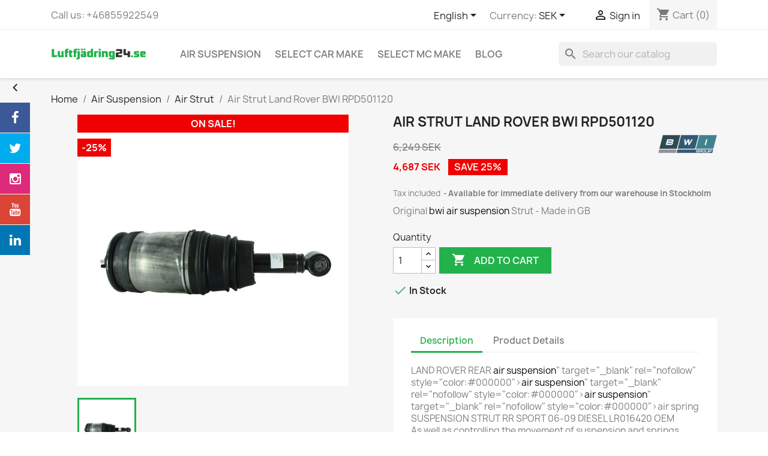

--- FILE ---
content_type: text/html; charset=utf-8
request_url: https://luftfjadring24.se/en/air-strut/land-rover-bwi-rpd501120
body_size: 27503
content:
<!doctype html>
<html lang="en-US">

  <head>
    
      
  <meta charset="utf-8">


  <meta http-equiv="x-ua-compatible" content="ie=edge">





  <title>✅ Air Strut Land Rover BWI RPD501120 ✴️ L24</title>

  
    
  
  <meta name="description" content="Purchase top-quality Air Strut Land Rover BWI RPD501120 exclusively ⏩ Luftfjädring24.se🔥Express delivery from our Stockholm warehouse.">
  <meta name="keywords" content="Air Suspension, Luftfjädring, Luftfjæring, Ilmajousitus, luftaffjedring, Air Spring, Luftbälg, Luftbelg, Ilmajousi, luftbælge, Valve Block , Ventilblock, Ventilblokk, Venttiililohko, Ventilblock, Fjäderben, Fjærbein, Ilmajoustintuki, Luftstiver| luft">
        <link rel="canonical" href="https://luftfjadring24.se/en/air-strut/land-rover-bwi-rpd501120">
    
          <link rel="alternate" href="https://luftfjadring24.se/en/air-strut/land-rover-bwi-rpd501120" hreflang="en-us">
          <link rel="alternate" href="https://luftfjadring24.se/sv/luftfjadring-fjaderben/land-rover-bwi-rpd501120" hreflang="sv-se">
          <link rel="alternate" href="https://luftfjadring24.se/no/fjaerbein/land-rover-bwi-rpd501120" hreflang="no-no">
          <link rel="alternate" href="https://luftfjadring24.se/fi/ilmajoustintuki/land-rover-bwi-rpd501120" hreflang="fi-fi">
          <link rel="alternate" href="https://luftfjadring24.se/da/luftstiver/land-rover-bwi-rpd501120" hreflang="da-dk">
      
  
  
    



  
  
  
  
  
  
  
    
  

  
    <meta  content="✅ Air Strut Land Rover BWI RPD501120 ✴️ L24" />
    <meta  content="Purchase top-quality Air Strut Land Rover BWI RPD501120 exclusively ⏩ Luftfjädring24.se🔥Express delivery from our Stockholm warehouse." />
    <meta  content="https://luftfjadring24.se/en/air-strut/land-rover-bwi-rpd501120" />
    <meta  content="Luftfjädring24.se ägs av Mr-Parts Sweden AB SE556909515001" />
        



  <meta name="viewport" content="width=device-width, initial-scale=1">



  <link rel="icon" type="image/vnd.microsoft.icon" href="https://luftfjadring24.se/img/favicon.ico?1710871667">
  <link rel="shortcut icon" type="image/x-icon" href="https://luftfjadring24.se/img/favicon.ico?1710871667">



    <link rel="stylesheet" href="/modules/ps_checkout/views/css/payments.css?version=7.5.0.7" type="text/css" media="all">
  <link rel="stylesheet" href="/modules/showgooglemybusinessreviews/views/css/google-places.css" type="text/css" media="all">
  <link rel="stylesheet" href="https://luftfjadring24.se/themes/classic/assets/cache/theme-5b3e99952.css" type="text/css" media="all">




  
  <script type="text/javascript" src="https://luftfjadring24.se/themes/classic/assets/cache/head-716f30951.js" ></script>


  <script type="text/javascript">
        var cacheDays = 1;
        var cutReviwes = "1";
        var googleMinRating = "5";
        var googlePlaceId = "ChIJNUjoFbx3X0YRPfQ3GhlT5M8";
        var pixel_fc = "https:\/\/luftfjadring24.se\/en\/module\/pspixel\/FrontAjaxPixel";
        var prestashop = {"cart":{"products":[],"totals":{"total":{"type":"total","label":"Total","amount":0,"value":"0\u00a0SEK"},"total_including_tax":{"type":"total","label":"Total (tax incl.)","amount":0,"value":"0\u00a0SEK"},"total_excluding_tax":{"type":"total","label":"Total (tax excl.)","amount":0,"value":"0\u00a0SEK"}},"subtotals":{"products":{"type":"products","label":"Subtotal","amount":0,"value":"0\u00a0SEK"},"discounts":null,"shipping":{"type":"shipping","label":"Shipping","amount":0,"value":""},"tax":{"type":"tax","label":"Included taxes","amount":0,"value":"0\u00a0SEK"}},"products_count":0,"summary_string":"0 items","vouchers":{"allowed":1,"added":[]},"discounts":[],"minimalPurchase":0,"minimalPurchaseRequired":""},"currency":{"id":3,"name":"SEK","iso_code":"SEK","iso_code_num":"752","sign":"SEK"},"customer":{"lastname":null,"firstname":null,"email":null,"birthday":null,"newsletter":null,"newsletter_date_add":null,"optin":null,"website":null,"company":null,"siret":null,"ape":null,"is_logged":false,"gender":{"type":null,"name":null},"addresses":[]},"language":{"name":"English (English)","iso_code":"en","locale":"en-US","language_code":"en-us","is_rtl":"0","date_format_lite":"m\/d\/Y","date_format_full":"m\/d\/Y H:i:s","id":1},"page":{"title":"","canonical":"https:\/\/luftfjadring24.se\/en\/air-strut\/land-rover-bwi-rpd501120","meta":{"title":"\u2705 Air Strut Land Rover BWI RPD501120 \u2734\ufe0f L24","description":"Purchase top-quality Air Strut Land Rover BWI RPD501120 exclusively \u23e9 Luftfj\u00e4dring24.se\ud83d\udd25Express delivery from our Stockholm warehouse.","keywords":"Air Suspension, Luftfj\u00e4dring, Luftfj\u00e6ring, Ilmajousitus, luftaffjedring, Air Spring, Luftb\u00e4lg, Luftbelg, Ilmajousi, luftb\u00e6lge, Valve Block , Ventilblock, Ventilblokk, Venttiililohko, Ventilblock, Fj\u00e4derben, Fj\u00e6rbein, Ilmajoustintuki, Luftstiver| luft","robots":"index"},"page_name":"product","body_classes":{"lang-en":true,"lang-rtl":false,"country-SE":true,"currency-SEK":true,"layout-full-width":true,"page-product":true,"tax-display-enabled":true,"product-id-549":true,"product-Air Strut Land Rover BWI RPD501120":true,"product-id-category-382":true,"product-id-manufacturer-13":true,"product-id-supplier-0":true,"product-on-sale":true,"product-available-for-order":true},"admin_notifications":[]},"shop":{"name":"Luftfj\u00e4dring24.se \u00e4gs av Mr-Parts Sweden AB SE556909515001","logo":"https:\/\/luftfjadring24.se\/img\/logo-1622232517.svg","stores_icon":"https:\/\/luftfjadring24.se\/img\/logo_stores.png","favicon":"https:\/\/luftfjadring24.se\/img\/favicon.ico"},"urls":{"base_url":"https:\/\/luftfjadring24.se\/","current_url":"https:\/\/luftfjadring24.se\/en\/air-strut\/land-rover-bwi-rpd501120","shop_domain_url":"https:\/\/luftfjadring24.se","img_ps_url":"https:\/\/luftfjadring24.se\/img\/","img_cat_url":"https:\/\/luftfjadring24.se\/img\/c\/","img_lang_url":"https:\/\/luftfjadring24.se\/img\/l\/","img_prod_url":"https:\/\/luftfjadring24.se\/img\/p\/","img_manu_url":"https:\/\/luftfjadring24.se\/img\/m\/","img_sup_url":"https:\/\/luftfjadring24.se\/img\/su\/","img_ship_url":"https:\/\/luftfjadring24.se\/img\/s\/","img_store_url":"https:\/\/luftfjadring24.se\/img\/st\/","img_col_url":"https:\/\/luftfjadring24.se\/img\/co\/","img_url":"https:\/\/luftfjadring24.se\/themes\/classic\/assets\/img\/","css_url":"https:\/\/luftfjadring24.se\/themes\/classic\/assets\/css\/","js_url":"https:\/\/luftfjadring24.se\/themes\/classic\/assets\/js\/","pic_url":"https:\/\/luftfjadring24.se\/upload\/","pages":{"address":"https:\/\/luftfjadring24.se\/en\/address","addresses":"https:\/\/luftfjadring24.se\/en\/addresses","authentication":"https:\/\/luftfjadring24.se\/en\/login","cart":"https:\/\/luftfjadring24.se\/en\/cart","category":"https:\/\/luftfjadring24.se\/en\/index.php?controller=category","cms":"https:\/\/luftfjadring24.se\/en\/index.php?controller=cms","contact":"https:\/\/luftfjadring24.se\/en\/contact-us","discount":"https:\/\/luftfjadring24.se\/en\/discount","guest_tracking":"https:\/\/luftfjadring24.se\/en\/guest-tracking","history":"https:\/\/luftfjadring24.se\/en\/order-history","identity":"https:\/\/luftfjadring24.se\/en\/identity","index":"https:\/\/luftfjadring24.se\/en\/","my_account":"https:\/\/luftfjadring24.se\/en\/my-account","order_confirmation":"https:\/\/luftfjadring24.se\/en\/order-confirmation","order_detail":"https:\/\/luftfjadring24.se\/en\/index.php?controller=order-detail","order_follow":"https:\/\/luftfjadring24.se\/en\/order-follow","order":"https:\/\/luftfjadring24.se\/en\/order","order_return":"https:\/\/luftfjadring24.se\/en\/index.php?controller=order-return","order_slip":"https:\/\/luftfjadring24.se\/en\/credit-slip","pagenotfound":"https:\/\/luftfjadring24.se\/en\/page-not-found","password":"https:\/\/luftfjadring24.se\/en\/password-recovery","pdf_invoice":"https:\/\/luftfjadring24.se\/en\/index.php?controller=pdf-invoice","pdf_order_return":"https:\/\/luftfjadring24.se\/en\/index.php?controller=pdf-order-return","pdf_order_slip":"https:\/\/luftfjadring24.se\/en\/index.php?controller=pdf-order-slip","prices_drop":"https:\/\/luftfjadring24.se\/en\/prices-drop","product":"https:\/\/luftfjadring24.se\/en\/index.php?controller=product","search":"https:\/\/luftfjadring24.se\/en\/search","sitemap":"https:\/\/luftfjadring24.se\/en\/sitemap","stores":"https:\/\/luftfjadring24.se\/en\/index.php?controller=stores","supplier":"https:\/\/luftfjadring24.se\/en\/supplier","register":"https:\/\/luftfjadring24.se\/en\/login?create_account=1","order_login":"https:\/\/luftfjadring24.se\/en\/order?login=1"},"alternative_langs":{"en-us":"https:\/\/luftfjadring24.se\/en\/air-strut\/land-rover-bwi-rpd501120","sv-se":"https:\/\/luftfjadring24.se\/sv\/luftfjadring-fjaderben\/land-rover-bwi-rpd501120","no-no":"https:\/\/luftfjadring24.se\/no\/fjaerbein\/land-rover-bwi-rpd501120","fi-fi":"https:\/\/luftfjadring24.se\/fi\/ilmajoustintuki\/land-rover-bwi-rpd501120","da-dk":"https:\/\/luftfjadring24.se\/da\/luftstiver\/land-rover-bwi-rpd501120"},"theme_assets":"\/themes\/classic\/assets\/","actions":{"logout":"https:\/\/luftfjadring24.se\/en\/?mylogout="},"no_picture_image":{"bySize":{"small_default":{"url":"https:\/\/luftfjadring24.se\/img\/p\/en-default-small_default.jpg","width":98,"height":98},"cart_default":{"url":"https:\/\/luftfjadring24.se\/img\/p\/en-default-cart_default.jpg","width":125,"height":125},"home_default":{"url":"https:\/\/luftfjadring24.se\/img\/p\/en-default-home_default.jpg","width":250,"height":250},"medium_default":{"url":"https:\/\/luftfjadring24.se\/img\/p\/en-default-medium_default.jpg","width":452,"height":452},"large_default":{"url":"https:\/\/luftfjadring24.se\/img\/p\/en-default-large_default.jpg","width":800,"height":800}},"small":{"url":"https:\/\/luftfjadring24.se\/img\/p\/en-default-small_default.jpg","width":98,"height":98},"medium":{"url":"https:\/\/luftfjadring24.se\/img\/p\/en-default-home_default.jpg","width":250,"height":250},"large":{"url":"https:\/\/luftfjadring24.se\/img\/p\/en-default-large_default.jpg","width":800,"height":800},"legend":""}},"configuration":{"display_taxes_label":true,"display_prices_tax_incl":true,"is_catalog":false,"show_prices":true,"opt_in":{"partner":false},"quantity_discount":{"type":"discount","label":"Unit discount"},"voucher_enabled":1,"return_enabled":0},"field_required":[],"breadcrumb":{"links":[{"title":"Home","url":"https:\/\/luftfjadring24.se\/en\/"},{"title":"Air Suspension","url":"https:\/\/luftfjadring24.se\/en\/specialist-for-air-suspension"},{"title":"Air Strut","url":"https:\/\/luftfjadring24.se\/en\/air-strut"},{"title":"Air Strut Land Rover BWI RPD501120","url":"https:\/\/luftfjadring24.se\/en\/air-strut\/land-rover-bwi-rpd501120"}],"count":4},"link":{"protocol_link":"https:\/\/","protocol_content":"https:\/\/"},"time":1768778122,"static_token":"3379a322fb94637fbc6f9548ca8c2df0","token":"9a1f77f88b594143bf93330cd8827fb3","debug":false};
        var prestashopFacebookAjaxController = "https:\/\/luftfjadring24.se\/en\/module\/ps_facebook\/Ajax";
        var ps_checkoutApplePayUrl = "https:\/\/luftfjadring24.se\/en\/module\/ps_checkout\/applepay?token=3379a322fb94637fbc6f9548ca8c2df0";
        var ps_checkoutAutoRenderDisabled = false;
        var ps_checkoutCancelUrl = "https:\/\/luftfjadring24.se\/en\/module\/ps_checkout\/cancel?token=3379a322fb94637fbc6f9548ca8c2df0";
        var ps_checkoutCardBrands = ["MASTERCARD","VISA","AMEX"];
        var ps_checkoutCardFundingSourceImg = "\/modules\/ps_checkout\/views\/img\/payment-cards.png";
        var ps_checkoutCardLogos = {"AMEX":"\/modules\/ps_checkout\/views\/img\/amex.svg","CB_NATIONALE":"\/modules\/ps_checkout\/views\/img\/cb.svg","DINERS":"\/modules\/ps_checkout\/views\/img\/diners.svg","DISCOVER":"\/modules\/ps_checkout\/views\/img\/discover.svg","JCB":"\/modules\/ps_checkout\/views\/img\/jcb.svg","MAESTRO":"\/modules\/ps_checkout\/views\/img\/maestro.svg","MASTERCARD":"\/modules\/ps_checkout\/views\/img\/mastercard.svg","UNIONPAY":"\/modules\/ps_checkout\/views\/img\/unionpay.svg","VISA":"\/modules\/ps_checkout\/views\/img\/visa.svg"};
        var ps_checkoutCartProductCount = 0;
        var ps_checkoutCheckUrl = "https:\/\/luftfjadring24.se\/en\/module\/ps_checkout\/check?token=3379a322fb94637fbc6f9548ca8c2df0";
        var ps_checkoutCheckoutTranslations = {"checkout.go.back.label":"Checkout","checkout.go.back.link.title":"Go back to the Checkout","checkout.card.payment":"Card payment","checkout.page.heading":"Order summary","checkout.cart.empty":"Your shopping cart is empty.","checkout.page.subheading.card":"Card","checkout.page.subheading.paypal":"PayPal","checkout.payment.by.card":"You have chosen to pay by Card.","checkout.payment.by.paypal":"You have chosen to pay by PayPal.","checkout.order.summary":"Here is a short summary of your order:","checkout.order.amount.total":"The total amount of your order comes to","checkout.order.included.tax":"(tax incl.)","checkout.order.confirm.label":"Please confirm your order by clicking \\&quot;I confirm my order\\&quot;.","checkout.payment.token.delete.modal.header":"Delete this payment method?","checkout.payment.token.delete.modal.content":"The following payment method will be deleted from your account:","checkout.payment.token.delete.modal.confirm-button":"Delete payment method","checkout.payment.loader.processing-request":"Please wait, we are processing your request","checkout.payment.others.link.label":"Other payment methods","checkout.payment.others.confirm.button.label":"I confirm my order","checkout.form.error.label":"There was an error during the payment. Please try again or contact the support.","loader-component.label.header":"Thanks for your purchase!","loader-component.label.body":"Please wait, we are processing your payment","loader-component.label.body.longer":"This is taking longer than expected. Please wait...","payment-method-logos.title":"100% secure payments","express-button.cart.separator":"or","express-button.checkout.express-checkout":"Express Checkout","ok":"Ok","cancel":"Cancel","paypal.hosted-fields.label.card-name":"Card holder name","paypal.hosted-fields.placeholder.card-name":"Card holder name","paypal.hosted-fields.label.card-number":"Card number","paypal.hosted-fields.placeholder.card-number":"Card number","paypal.hosted-fields.label.expiration-date":"Expiry date","paypal.hosted-fields.placeholder.expiration-date":"MM\/YY","paypal.hosted-fields.label.cvv":"CVC","paypal.hosted-fields.placeholder.cvv":"XXX","error.paypal-sdk":"No PayPal Javascript SDK Instance","error.google-pay-sdk":"No Google Pay Javascript SDK Instance","error.apple-pay-sdk":"No Apple Pay Javascript SDK Instance","error.google-pay.transaction-info":"An error occurred fetching Google Pay transaction info","error.apple-pay.payment-request":"An error occurred fetching Apple Pay payment request","error.paypal-sdk.contingency.cancel":"Card holder authentication canceled, please choose another payment method or try again.","error.paypal-sdk.contingency.error":"An error occurred on card holder authentication, please choose another payment method or try again.","error.paypal-sdk.contingency.failure":"Card holder authentication failed, please choose another payment method or try again.","error.paypal-sdk.contingency.unknown":"Card holder authentication cannot be checked, please choose another payment method or try again.","APPLE_PAY_MERCHANT_SESSION_VALIDATION_ERROR":"We\u2019re unable to process your Apple Pay payment at the moment. This could be due to an issue verifying the payment setup for this website. Please try again later or choose a different payment method.","APPROVE_APPLE_PAY_VALIDATION_ERROR":"We encountered an issue while processing your Apple Pay payment. Please verify your order details and try again, or use a different payment method."};
        var ps_checkoutCheckoutUrl = "https:\/\/luftfjadring24.se\/en\/order";
        var ps_checkoutConfirmUrl = "https:\/\/luftfjadring24.se\/en\/order-confirmation";
        var ps_checkoutCreateUrl = "https:\/\/luftfjadring24.se\/en\/module\/ps_checkout\/create?token=3379a322fb94637fbc6f9548ca8c2df0";
        var ps_checkoutCustomMarks = [];
        var ps_checkoutExpressCheckoutCartEnabled = false;
        var ps_checkoutExpressCheckoutOrderEnabled = false;
        var ps_checkoutExpressCheckoutProductEnabled = false;
        var ps_checkoutExpressCheckoutSelected = false;
        var ps_checkoutExpressCheckoutUrl = "https:\/\/luftfjadring24.se\/en\/module\/ps_checkout\/ExpressCheckout?token=3379a322fb94637fbc6f9548ca8c2df0";
        var ps_checkoutFundingSource = "paypal";
        var ps_checkoutFundingSourcesSorted = ["card","paypal"];
        var ps_checkoutGooglePayUrl = "https:\/\/luftfjadring24.se\/en\/module\/ps_checkout\/googlepay?token=3379a322fb94637fbc6f9548ca8c2df0";
        var ps_checkoutHostedFieldsContingencies = "SCA_WHEN_REQUIRED";
        var ps_checkoutHostedFieldsEnabled = true;
        var ps_checkoutIconsPath = "\/modules\/ps_checkout\/views\/img\/icons\/";
        var ps_checkoutLoaderImage = "\/modules\/ps_checkout\/views\/img\/loader.svg";
        var ps_checkoutPartnerAttributionId = "PrestaShop_Cart_PSXO_PSDownload";
        var ps_checkoutPayLaterCartPageButtonEnabled = false;
        var ps_checkoutPayLaterCategoryPageBannerEnabled = false;
        var ps_checkoutPayLaterHomePageBannerEnabled = false;
        var ps_checkoutPayLaterOrderPageBannerEnabled = false;
        var ps_checkoutPayLaterOrderPageButtonEnabled = false;
        var ps_checkoutPayLaterOrderPageMessageEnabled = false;
        var ps_checkoutPayLaterProductPageBannerEnabled = false;
        var ps_checkoutPayLaterProductPageButtonEnabled = false;
        var ps_checkoutPayLaterProductPageMessageEnabled = false;
        var ps_checkoutPayPalButtonConfiguration = {"color":"silver","shape":"rect","label":"paypal"};
        var ps_checkoutPayPalEnvironment = "LIVE";
        var ps_checkoutPayPalOrderId = "";
        var ps_checkoutPayPalSdkConfig = {"clientId":"AXjYFXWyb4xJCErTUDiFkzL0Ulnn-bMm4fal4G-1nQXQ1ZQxp06fOuE7naKUXGkq2TZpYSiI9xXbs4eo","merchantId":"7PZYU2AEP8FKA","currency":"SEK","intent":"capture","commit":"false","vault":"false","integrationDate":"2024-04-01","dataPartnerAttributionId":"PrestaShop_Cart_PSXO_PSDownload","dataCspNonce":"","dataEnable3ds":"true","disableFunding":"bancontact,eps,ideal,mybank,p24,paylater,blik","components":"marks,funding-eligibility"};
        var ps_checkoutPayWithTranslations = {"card":"Pay by Card - 100% secure payments","paypal":"Pay with a PayPal account"};
        var ps_checkoutPaymentMethodLogosTitleImg = "\/modules\/ps_checkout\/views\/img\/icons\/lock_checkout.svg";
        var ps_checkoutPaymentUrl = "https:\/\/luftfjadring24.se\/en\/module\/ps_checkout\/payment?token=3379a322fb94637fbc6f9548ca8c2df0";
        var ps_checkoutRenderPaymentMethodLogos = true;
        var ps_checkoutValidateUrl = "https:\/\/luftfjadring24.se\/en\/module\/ps_checkout\/validate?token=3379a322fb94637fbc6f9548ca8c2df0";
        var ps_checkoutVaultUrl = "https:\/\/luftfjadring24.se\/en\/module\/ps_checkout\/vault?token=3379a322fb94637fbc6f9548ca8c2df0";
        var ps_checkoutVersion = "7.5.0.7";
        var renderOption = false;
        var secure_key = "bfc8716f64abfdc9195c07b1cde9cb49";
      </script>



  
<script type="text/javascript" data-keepinline="true">
	// instantiate object
			var oGsr = {};
		var bt_msgs = {"delay":"You have not filled out a numeric for delay option","fbId":"You have not filled out a numeric for Facebook App ID option","fbsecret":"You have not filled out Facebook App Secret option","reviewDate":"You have not filled out the review's date","title":"You have not filled out the title","comment":"You have not filled out the comment","report":"You have not filled out the report comment","rating":"You have not selected the rating for the review","checkreview":"You have not selected one review","email":"You have not filled out your email","status":"You didn't select any status","vouchercode":"You have not filled out the voucher code","voucheramount":"You have left 0 as value for voucher's value","voucherminimum":"Minimum amount is not a numeric","vouchermaximum":"Maximum quantity is not a numeric","vouchervalidity":"You have left 0 as value for voucher's validity","reviewModerationTxt":{"1":"You have not filled out your legal text for using a moderation with language English (English). Click on the language drop-down list in order to fill out the correct language field(s).","3":"You have not filled out your legal text for using a moderation with language Svenska (Swedish). Click on the language drop-down list in order to fill out the correct language field(s).","4":"You have not filled out your legal text for using a moderation with language Bokm\u00e5l (Norwegian). Click on the language drop-down list in order to fill out the correct language field(s).","5":"You have not filled out your legal text for using a moderation with language Suomi (Finnish). Click on the language drop-down list in order to fill out the correct language field(s).","6":"You have not filled out your legal text for using a moderation with language Dansk (Danish). Click on the language drop-down list in order to fill out the correct language field(s)."},"reviewModifyTxt":{"1":"You have not filled out your legal text for using a review modification tool with language English (English). Click on the language drop-down list in order to fill out the correct language field(s).","3":"You have not filled out your legal text for using a review modification tool with language Svenska (Swedish). Click on the language drop-down list in order to fill out the correct language field(s).","4":"You have not filled out your legal text for using a review modification tool with language Bokm\u00e5l (Norwegian). Click on the language drop-down list in order to fill out the correct language field(s).","5":"You have not filled out your legal text for using a review modification tool with language Suomi (Finnish). Click on the language drop-down list in order to fill out the correct language field(s).","6":"You have not filled out your legal text for using a review modification tool with language Dansk (Danish). Click on the language drop-down list in order to fill out the correct language field(s)."},"emailTitle":{"1":"You have not filled out your title or text with language English (English). Click on the language drop-down list in order to fill out the correct language field(s).","3":"You have not filled out your title or text with language Svenska (Swedish). Click on the language drop-down list in order to fill out the correct language field(s).","4":"You have not filled out your title or text with language Bokm\u00e5l (Norwegian). Click on the language drop-down list in order to fill out the correct language field(s).","5":"You have not filled out your title or text with language Suomi (Finnish). Click on the language drop-down list in order to fill out the correct language field(s).","6":"You have not filled out your title or text with language Dansk (Danish). Click on the language drop-down list in order to fill out the correct language field(s)."},"emaillCategory":{"1":"You have not filled out your category label with language English (English). Click on the language drop-down list in order to fill out the correct language field(s).","3":"You have not filled out your category label with language Svenska (Swedish). Click on the language drop-down list in order to fill out the correct language field(s).","4":"You have not filled out your category label with language Bokm\u00e5l (Norwegian). Click on the language drop-down list in order to fill out the correct language field(s).","5":"You have not filled out your category label with language Suomi (Finnish). Click on the language drop-down list in order to fill out the correct language field(s).","6":"You have not filled out your category label with language Dansk (Danish). Click on the language drop-down list in order to fill out the correct language field(s)."},"emaillProduct":{"1":"You have not filled out your product label with language English (English). Click on the language drop-down list in order to fill out the correct language field(s).","3":"You have not filled out your product label with language Svenska (Swedish). Click on the language drop-down list in order to fill out the correct language field(s).","4":"You have not filled out your product label with language Bokm\u00e5l (Norwegian). Click on the language drop-down list in order to fill out the correct language field(s).","5":"You have not filled out your product label with language Suomi (Finnish). Click on the language drop-down list in order to fill out the correct language field(s).","6":"You have not filled out your product label with language Dansk (Danish). Click on the language drop-down list in order to fill out the correct language field(s)."},"emaillSentence":{"1":"You have not filled out your custom body sentence with language English (English). Click on the language drop-down list in order to fill out the correct language field(s).","3":"You have not filled out your custom body sentence with language Svenska (Swedish). Click on the language drop-down list in order to fill out the correct language field(s).","4":"You have not filled out your custom body sentence with language Bokm\u00e5l (Norwegian). Click on the language drop-down list in order to fill out the correct language field(s).","5":"You have not filled out your custom body sentence with language Suomi (Finnish). Click on the language drop-down list in order to fill out the correct language field(s).","6":"You have not filled out your custom body sentence with language Dansk (Danish). Click on the language drop-down list in order to fill out the correct language field(s)."}};
		var bt_sImgUrl = '/modules/gsnippetsreviews/views/img/';
		var bt_sWebService = '/modules/gsnippetsreviews/ws-gsnippetsreviews.php';
		var sGsrModuleName = 'gsr';
		var bt_aFancyReviewForm = {};
		var bt_aFancyReviewTabForm = {};
		var bt_oScrollTo = {};
		bt_oScrollTo.execute = false;
		var bt_oUseSocialButton = {};
		var bt_oActivateReviewTab = {};
		bt_oActivateReviewTab.run = false;
		var bt_oDeactivateReviewTab = {};
		bt_oDeactivateReviewTab.run = false;
		var bt_aReviewReport = new Array();
		var bt_oCallback = {};
		bt_oCallback.run = false;
		var bt_aStarsRating = new Array();
		var bt_oBxSlider = {};
		bt_oBxSlider.run = false;
							
				
									</script>	<script async type="text/javascript">
    var sc_project="11972350"
    var sc_invisible=0;
    var sc_security="4c492617";
    var scJsHost = (("https:" == document.location.protocol) ?
    "https://secure." : "http://www.");
    document.write("<sc"+"ript type='text/javascript' async src='" +
    scJsHost+
    "statcounter.com/counter/counter.js'></"+"script>");
    </script>
    <noscript><div class="statcounter"><a title="Web Analytics
    Made Easy - StatCounter" href="http://statcounter.com/"
    target="_blank"><img class="statcounter"
    src="//c.statcounter.com/11748693/0/868b86fb/0/" alt="Web
    Analytics Made Easy - StatCounter"></a></div></noscript>
<style>
 .statcounter {
	 display:none;
	}
</style>
<!--Modules BA EU Cookie Law-->
<style type="text/css">
	
	#ba_eu_cookie_law{
		background:#5CB85C;
		border-bottom-color:#FFFFFF !important;
		border-bottom-style:solid;
	}
	#ba_eu_cookie_law .ba_eu_cookie_law_text{
		color:#FFFFFF;
	}
	#ba_eu_cookie_accept{
		color:#FFFFFF;
		background:#696969;	}
	#ba_eu_cookie_more_info{
		color:#FFFFFF;
			}
	#ba_eu_cookie_accept:hover{
		color:#CCCCCC;
	}
	#ba_eu_cookie_more_info:hover{
		color:#CCCCCC;
	}
	</style>
<script language="javascript" type="text/javascript">
	window.onload = function(){
		if(2 == 3 && getCookie('ba_eu_cookie_law') == 1){
			jQuery(".ba_popup_cookie").hide();
			jQuery(".ba_popup_cookie").css("width","0");
			jQuery(".ba_popup_cookie").css("height","0");
		}
		if(getCookie('ba_eu_cookie_law') != 1){
			if(1 == 1 && 2==1){
				jQuery("#ba_eu_cookie_law").slideDown();
			}else if(1 == 1 && 2==2){
				jQuery("#ba_eu_cookie_law").slideDown();
			}else{
				jQuery("#ba_eu_cookie_law").show();
			}
		}
		jQuery("#ba_eu_cookie_accept").click(function(){
			if(1==1){
				jQuery("#ba_eu_cookie_law").hide();
			}else if(1==2){
				window.close();
				window.open('index.php');
			}else if(N=="Y"){
				window.open('index.php');
			}
			jQuery(".ba_popup_cookie").hide();
			setCookie("ba_eu_cookie_law", "1", 365);
		});
		if("Y"=="Y" && 2 <=2){
			setTimeout(function(){
				if(2==1){
					jQuery("#ba_eu_cookie_law").slideUp();
					
				}else{
					jQuery("#ba_eu_cookie_law").hide();
					
				}
			}, 5000);
		}
		
		$(document).ready(function(){
			if($(window).scrollTop()==0 && 2 <=2){
				jQuery(window).scroll(function() {
					if("N"=="Y"){
						// console.log($(window).scrollTop());
						if(2==1){
							// alert('a');
							jQuery("#ba_eu_cookie_law").slideUp();
							
						}else{
							jQuery("#ba_eu_cookie_law").hide();
							
						}
					}
				});
			}
		});
		
		if("Y"=="Y"){
			jQuery("#ba_eu_cookie_law").css("border-width","3px");
			
		}
		if(2==3){
			jQuery(".ba_popup_cookie").show();
			jQuery("#ba_eu_cookie_law .fa-times-circle-o").show();
			var widthBody = jQuery(window).width();
			var heightBody = jQuery(window).height();
			jQuery('#ba_eu_cookie_law').css({ 'width':'80%','overflow':'inherit'});
			var widthPopupCookie = jQuery('#ba_eu_cookie_law').width();
			var heightPopupCookie = jQuery('#ba_eu_cookie_law').height();
			var MarginLeft = ((widthBody - widthPopupCookie)/2);
			var MarginTop = ((heightBody - heightPopupCookie)/2);
			jQuery('#ba_eu_cookie_law').css({ "top":(MarginTop-40)+"px","left":MarginLeft+"px" });
		}
		jQuery('.ba_popup_cookie').click(function(){
			jQuery(this).hide();
			jQuery("#ba_eu_cookie_law").hide();
		});
		jQuery("#ba_eu_cookie_law .fa-times-circle-o").click(function(){
			jQuery(this).hide();
			jQuery('.ba_popup_cookie').hide();
			jQuery("#ba_eu_cookie_law").hide();
		});
		function setCookie(cname, cvalue, exdays) {
			var d = new Date();
			d.setTime(d.getTime() + (exdays*24*60*60*1000));
			var expires = "expires="+d.toUTCString();
			document.cookie = cname + "=" + cvalue + "; " + expires;
		}
		function getCookie(cname) {
			var name = cname + "=";
			var ca = document.cookie.split(';');
			for(var i=0; i<ca.length; i++) {
				var c = ca[i];
				while (c.charAt(0)==' ') c = c.substring(1);
				if (c.indexOf(name) == 0) return c.substring(name.length,c.length);
			}
			return "";
		}
	}
</script>
<div id="ba_eu_cookie_law" class="show_in_footer">
	<div class="ba_eu_cookie_law_button">
		<div class="ba_eu_cookie_law_text" style="display:block;line-height:25px;">
			According to the EU cookie law, you must accept the use all the features of our websites 		</div>
		<span class="ba_eu_cookie_law_text" style="line-height:17px;">
			<a href="javascript:void(0)" name="acceptSubmit" id="ba_eu_cookie_accept" class="btn btn-default">I Accept</a>
			<a href="https://luftfjadring24.se/sv/integritetspolicy" target="_blank" name="moreInfoSubmit" id="ba_eu_cookie_more_info" class="">More Information</a>
		</span>
		
	</div>
	<i class="fa fa-times-circle-o icon-remove-circle"></i>
</div>
<div class="ba_popup_cookie"></div>
    
 <!-- Automatic Open Graph and Twitter Cards Tags on All Pages  -->

<meta  content="product"/>
<meta  content="https://luftfjadring24.se/en/air-strut/land-rover-bwi-rpd501120"/>
<meta  content="✅ Air Strut Land Rover BWI RPD501120 ✴️ L24"/>
<meta  content="Luftfjädring24.se ägs av Mr-Parts Sweden AB SE556909515001"/>
<meta  content="Purchase top-quality Air Strut Land Rover BWI RPD501120 exclusively ⏩ Luftfjädring24.se🔥Express delivery from our Stockholm warehouse."/>
<meta  content="https://luftfjadring24.se/2409-large_default/land-rover-bwi-rpd501120.jpg"/>
<meta  content="✅ Air Strut Land Rover BWI RPD501120 ✴️ L24"/>
<meta  content="https://luftfjadring24.se/2409-large_default/land-rover-bwi-rpd501120.jpg"/>
<meta  content="https://luftfjadring24.se/2409-large_default/land-rover-bwi-rpd501120.jpg"/>
<meta  content="648655259766936"/>
<meta  content="sv-se"/>

<meta property="twitter:card" content="summary"/>
<meta property="twitter:site" content="Luftfjädring24.se ägs av Mr-Parts Sweden AB SE556909515001"/>
<meta property="twitter:creator" content="@fouratig"/>
<meta property="twitter:title" content="✅ Air Strut Land Rover BWI RPD501120 ✴️ L24"/>
<meta property="twitter:description" content="Purchase top-quality Air Strut Land Rover BWI RPD501120 exclusively ⏩ Luftfjädring24.se🔥Express delivery from our Stockholm warehouse."/>
<meta property="twitter:image" content="https://luftfjadring24.se/2409-large_default/land-rover-bwi-rpd501120.jpg"/>
<meta property="twitter:image:src" content="https://luftfjadring24.se/2409-large_default/land-rover-bwi-rpd501120.jpg"/>
<meta property="twitter:image:alt" content="✅ Air Strut Land Rover BWI RPD501120 ✴️ L24"/>
<meta property="twitter:domain" content="https://luftfjadring24.se/"/>

<script type="text/javascript">var SdsJsOnLoadActions = [];window.onload=function(){ $.each(SdsJsOnLoadActions, function(k, func){ func.call(); }); };</script><script type="text/javascript">document.addEventListener("DOMContentLoaded", function(event) {
					jQuery(".ult_modal-body iframe").each(function(index, element) {
						var w = jQuery(this).attr("width");
						var h = jQuery(this).attr("height");
						var st = '<style type="text/css" id="modal-css">';
							st += "#"+jQuery(this).closest(".ult-overlay").attr("id")+" iframe{width:"+w+"px !important;height:"+h+"px !important;}";
							st += ".fluid-width-video-wrapper{padding: 0 !important;}";
							st += "</style>";
						jQuery("head").append(st);
					}); 
                                    });</script>
<meta name="google-site-verification" content="00j4WGyMaV4zRaSWv65ZyNszzLPnP2GDYxFHgkqeh5Q" /><!-- Global site tag (gtag.js) - Google Ads: 1033813865 -->
<script async src="https://www.googletagmanager.com/gtag/js?id=AW-1033813865"></script>
<script>
  window.dataLayer = window.dataLayer || [];
  function gtag(){dataLayer.push(arguments);}
  gtag('js', new Date());

  gtag('config', 'AW-1033813865');
</script>


<link rel='stylesheet prefetch' href='https://luftfjadring24.se/modules/sfkseoschema/views/css/sfkcss.css'>




    
 <!-- Automatic Open Graph and Twitter Cards Tags on All Pages  -->

<meta property="og:type" content="product"/>
<meta property="og:url" content="https://luftfjadring24.se/en/air-strut/land-rover-bwi-rpd501120"/>
<meta property="og:title" content="✅ Air Strut Land Rover BWI RPD501120 ✴️ L24"/>
<meta property="og:site_name" content="Luftfjädring24.se ägs av Mr-Parts Sweden AB SE556909515001"/>
<meta property="og:description" content="Purchase top-quality Air Strut Land Rover BWI RPD501120 exclusively ⏩ Luftfjädring24.se🔥Express delivery from our Stockholm warehouse."/>
<meta property="og:image" content="https://luftfjadring24.se/2409-large_default/land-rover-bwi-rpd501120.jpg"/>
<meta property="og:image:src" content="https://luftfjadring24.se/2409-large_default/land-rover-bwi-rpd501120.jpg"/>
<meta property="og:image:secure_url" content="https://luftfjadring24.se/2409-large_default/land-rover-bwi-rpd501120.jpg"/>
<meta property="og:image:alt" content="✅ Air Strut Land Rover BWI RPD501120 ✴️ L24"/>
<meta property="fb:app_id" content="648655259766936"/>
<meta property="og:locale" content="sv-se"/>

<meta property="twitter:card" content="summary"/>
<meta property="twitter:site" content="Luftfjädring24.se ägs av Mr-Parts Sweden AB SE556909515001"/>
<meta property="twitter:creator" content="@fouratig"/>
<meta property="twitter:title" content="✅ Air Strut Land Rover BWI RPD501120 ✴️ L24"/>
<meta property="twitter:description" content="Purchase top-quality Air Strut Land Rover BWI RPD501120 exclusively ⏩ Luftfjädring24.se🔥Express delivery from our Stockholm warehouse."/>
<meta property="twitter:image" content="https://luftfjadring24.se/2409-large_default/land-rover-bwi-rpd501120.jpg"/>
<meta property="twitter:image:src" content="https://luftfjadring24.se/2409-large_default/land-rover-bwi-rpd501120.jpg"/>
<meta property="twitter:image:alt" content="✅ Air Strut Land Rover BWI RPD501120 ✴️ L24"/>
<meta property="twitter:domain" content="https://luftfjadring24.se/"/>

<!-- JSON-LD markup generated for product image -->
<script type="application/ld+json" data-keepinline="true" data-nocompress="true">
{
    "@context":"http://schema.org/",
    "@type":"ImageObject",
    "@id":"https://luftfjadring24.se/en/air-strut/land-rover-bwi-rpd501120",
    "name":"✅ Air Strut Land Rover BWI RPD501120 ✴️ L24",
    "image": {
        "@type": "ImageObject",
        "url": "https://luftfjadring24.se/2409-large_default/land-rover-bwi-rpd501120.jpg"
      },
    "thumbnail":"https://luftfjadring24.se/2409-large_default/land-rover-bwi-rpd501120.jpg",
    "representativeOfPage":true,
    "contentUrl":"https://luftfjadring24.se/2409-large_default/land-rover-bwi-rpd501120.jpg",
    "caption":"✅ Air Strut Land Rover BWI RPD501120 ✴️ L24"
}
</script>


<!-- JSON-LD markup generated by Google Structured Data Markup Helper. From DB -->
<script type="application/ld+json" data-keepinline="true" data-nocompress="true">
{
  "@context" : "https://schema.org",
  "@type" : "Product",
  "@id": "https://luftfjadring24.se/en/air-strut/land-rover-bwi-rpd501120",
  "productID":"549",
  "name" : "✅ Air Strut Land Rover BWI RPD501120 ✴️ L24",
  "image": {
        "@type": "ImageObject",
        "url": "https://luftfjadring24.se/2409-home_default/land-rover-bwi-rpd501120.jpg"
      },
  "description" : "Purchase top-quality Air Strut Land Rover BWI RPD501120 exclusively ⏩ Luftfjädring24.se🔥Express delivery from our Stockholm warehouse.",
  "category" : "Air Strut",
  "sku" : "RPD501120",
  "mpn" : "RPD501120",
  
   
  
    "brand": {
    "@type": "Brand",
    "name": "BWI"
  },
    
    "manufacturer": {
    "@type": "Organization",
    "name": "BWI"
  },
   
  
  "url" : "https://luftfjadring24.se/en/air-strut/land-rover-bwi-rpd501120",
  "mainEntityOfPage": {
	"@type": "WebPage",
        "@id": "https://luftfjadring24.se/en/air-strut/land-rover-bwi-rpd501120"
    },
              
    "offers": {
    "@type": "Offer",
    "@id": "https://luftfjadring24.se/",
    
    "priceSpecification":{
        "@type":"PriceSpecification",
        "price":"4687",
        "priceCurrency":"SEK",
        "valueAddedTaxIncluded":true
    },
            
    "availability": "https://schema.org/InStock",


    "itemCondition":"http://schema.org/NewCondition",
    
    "priceValidUntil": "2050-12-31",
    "url": "https://luftfjadring24.se/en/air-strut/land-rover-bwi-rpd501120",
    "seller": {
        "@type": "Organization",
        "@id":"https://luftfjadring24.se/",
        "name": "Luftfjädring24.se ägs av Mr-Parts Sweden AB SE556909515001"
      },
           

     "additionalProperty" :  [],
              
    "shippingDetails": {
        "@type": "OfferShippingDetails",
        "shippingRate": {
          "@type": "MonetaryAmount",
          "value": "3",
          "currency": "SEK"
        },
        "shippingOrigin": {
           "@type": "https://schema.org/DefinedRegion",
           "addressCountry": "SE"
         },
        "shippingDestination": {
          "@type": "DefinedRegion",
          "addressCountry": "SE"
        },
        "weight": {
            "@type": "QuantitativeValue",
            "value": "120.000000",
            "unitCode": "kg"
            },
        
        "deliveryTime": {
          "@type": "ShippingDeliveryTime",
          "handlingTime": {
            "@type": "QuantitativeValue",
            "minValue": "1",
            "maxValue": "4",
            "unitCode": "DAY"
          },
          "transitTime": {
            "@type": "QuantitativeValue",
            "minValue": "1",
            "maxValue": "4",
            "unitCode": "DAY"
          }
        }
      },
      "hasMerchantReturnPolicy": {
          "@type": "MerchantReturnPolicy",
          "applicableCountry": "SE",
          "merchantReturnDays": "15",
          "returnPolicyCategory": "https://schema.org/MerchantReturnFiniteReturnWindow",
          "returnMethod": "https://schema.org/ReturnByMail",
          "restockingFee": {
              "@type": "MonetaryAmount",
              "value": 0,
              "currency": "SEK"
          },
          "returnShippingFeesAmount": {
            "@type": "MonetaryAmount",
            "value": 0,
            "currency": "SEK"
          },
            "returnFees": "https://schema.org/FreeReturn",
            "returnType": "https://schema.org/RefundTypeFullRefund"
        }
  },
    
  
  
  
       
  
  
  "sameAs": [
      "https://www.facebook.com/luftfjadring24.se",
      "https://twitter.com/luftfjadring24",
      "https://www.linkedin.com/company/mr-parts-sweden-ab",
      "https://www.youtube.com/user/luftfjadring24",
      "https://www.instagram.com/luftfjadring24.se",
      ""
   ]
}
</script>



<!-- JSON-LD markup generated by Google Structured Data Markup Helper. For WebSite -->
<script type="application/ld+json" data-keepinline="true" data-nocompress="true">
{
    "@context":"http://schema.org",
    "@type":"WebPage",
    "isPartOf": {
        "@type":"WebSite",
        "url":  "https://luftfjadring24.se/en/",
        "name": "Luftfjädring24.se ägs av Mr-Parts Sweden AB SE556909515001"
    },
    "name": "✅ Air Strut Land Rover BWI RPD501120 ✴️ L24",
    "url":  "https://luftfjadring24.se/en/air-strut/land-rover-bwi-rpd501120"
}
</script>

<!-- JSON-LD markup generated by Google Structured Data Markup Helper. For Organization -->
<script type="application/ld+json" data-keepinline="true" data-nocompress="true">
{
    "@context" : "http://schema.org",
    "@type" : "Organization",
    "name" : "Luftfjädring24.se ägs av Mr-Parts Sweden AB SE556909515001",
    "alternateName": "Luftfjädring24.se ägs av Mr-Parts Sweden AB SE556909515001",
    "LegalName": "Luftfjädring24.se ägs av Mr-Parts Sweden AB SE556909515001",
    "url": "https://luftfjadring24.se/en/",
    "logo" : {
        "@type":"ImageObject",
        "url":"https://luftfjadring24.se/img/logo.jpg"
    },
    "contactPoint": {
         "@type": "ContactPoint",
         "contactType": "customer support",
         "telephone": "0855922549",
         "email": "info@luftfjadring24.se"
     },
     "sameAs": [
        "https://www.facebook.com/luftfjadring24.se",
        "https://twitter.com/luftfjadring24",
        "https://www.linkedin.com/company/mr-parts-sweden-ab",
        "https://www.youtube.com/user/luftfjadring24",
        "https://www.instagram.com/luftfjadring24.se",
        ""
   ]        
}
</script>



<!-- JSON-LD markup generated by Google Structured Data Markup Helper. For WebSite Search-->
<script type="application/ld+json" data-keepinline="true" data-nocompress="true">
    {
      "@context": "https://schema.org",
      "@type": "WebSite",
      "name": "Luftfjädring24.se ägs av Mr-Parts Sweden AB SE556909515001",
      "inLanguage": "sv-se",
      "url" : "https://luftfjadring24.se/",
        "image": {
          "@type": "ImageObject",
          "url":"https://luftfjadring24.se/img/logo.jpg"
        },
      "potentialAction": {
        "@type": "SearchAction",
        "target": "https://luftfjadring24.se/en/search?search_query={search_term_string}",
        "query-input": "required name=search_term_string"
      }
    }
  </script>



<!-- JSON-LD markup generated by Google Structured Data Markup Helper. For Breadcrumb List -->
  <script type="application/ld+json" data-keepinline="true" data-nocompress="true">
    {
      "@context": "https://schema.org",
      "@type": "BreadcrumbList",
      "itemListElement": [
                  {
            "@type": "ListItem",
            "position": 1,
            "name": "Home",
            "item": "https://luftfjadring24.se/en/"
          },                  {
            "@type": "ListItem",
            "position": 2,
            "name": "Air Suspension",
            "item": "https://luftfjadring24.se/en/specialist-for-air-suspension"
          },                  {
            "@type": "ListItem",
            "position": 3,
            "name": "Air Strut",
            "item": "https://luftfjadring24.se/en/air-strut"
          },                  {
            "@type": "ListItem",
            "position": 4,
            "name": "Air Strut Land Rover BWI RPD501120",
            "item": "https://luftfjadring24.se/en/air-strut/land-rover-bwi-rpd501120"
          }              ]
    }
  </script>


<!--  JSON-LD markup generated by Google Structured Data Markup Helper. For Local Business ps17-->
<script type="application/ld+json" data-keepinline="true" data-nocompress="true">
{
  "@context": "https://schema.org",
  "@type": "LocalBusiness",
  "name": "Luftfjädring 24",
  "telephone": "0855922549",
  "email": "info@luftfjadring24.se",
  "priceRange": "SEK10-SEK100000",
  "url": "https://luftfjadring24.se",
  "logo": "https://luftfjadring24.se/img/logo-1622232517.svg",
  "image": {
          "@type": "ImageObject",
          "url":"https://luftfjadring24.se/img/logo-1622232517.svg"
        },

  "address": {
    "@type": "PostalAddress",
    "streetAddress": "Mr-Parts Sweden AB",
    "addressLocality": "Skyttevägen 18A",
    "addressRegion": "Stockholm",
    "postalCode": "13336",
    "addressCountry": "AD"
  },
  
  "geo": {
    "@type": "GeoCoordinates",
    "latitude": "59.270681",
    "longitude": "18.291930"
  }
}
</script>



<!--  JSON-LD markup generated by Google Structured Data Markup Helper. For Sitelink SearchBox -->
<script type="application/ld+json" data-keepinline="true" data-nocompress="true">
    {
      "@context": "http://schema.org",
      "@type": "WebSite",
      "url": "https://luftfjadring24.se/",
      "potentialAction": {
        "@type": "SearchAction",
        "target": "https://luftfjadring24.se/search?controller=search&orderby=position&orderway=desc&search_query={search_query}&submit_search=",
        "query-input": "required name=search_query"
      }
    }
</script>

<!-- Custom HTML CSS JS etc... -->



<!-- Automatic Hreflang Canonical Tags -->

	<link rel="canonical" href="https://luftfjadring24.se/en/air-strut/land-rover-bwi-rpd501120">

  <link rel="alternate" href="https://luftfjadring24.se/en/air-strut/land-rover-bwi-rpd501120" hreflang="en-us">
  <link rel="alternate" href="https://luftfjadring24.se/sv/luftfjadring-fjaderben/land-rover-bwi-rpd501120" hreflang="sv-se">
  <link rel="alternate" href="https://luftfjadring24.se/no/fjaerbein/land-rover-bwi-rpd501120" hreflang="no-no">
  <link rel="alternate" href="https://luftfjadring24.se/fi/ilmajoustintuki/land-rover-bwi-rpd501120" hreflang="fi-fi">
  <link rel="alternate" href="https://luftfjadring24.se/da/luftstiver/land-rover-bwi-rpd501120" hreflang="da-dk">

    






<script type="text/javascript">
            window.dataLayer = window.dataLayer || [];
    
    
    (function(w,d,s,l,i){w[l]=w[l]||[];w[l].push({'gtm.start':
            new Date().getTime(),event:'gtm.js'});var f=d.getElementsByTagName(s)[0],
        j=d.createElement(s),dl=l!='dataLayer'?'&l='+l:'';j.async=true;j.src=
        '//www.googletagmanager.com/gtm.js?id='+i+dl;f.parentNode.insertBefore(j,f);
    })(window,document,'script','dataLayer','GTM-PHN6ZS');
</script>
<!-- Facebook Pixel Code -->

<script>
    !function(f,b,e,v,n,t,s)
    {if(f.fbq)return;n=f.fbq=function(){n.callMethod? n.callMethod.apply(n,arguments):n.queue.push(arguments)};
    if(!f._fbq)f._fbq=n;n.push=n;n.loaded=!0;n.version='2.0';n.agent='plprestashop-download'; // n.agent to keep because of partnership
    n.queue=[];t=b.createElement(e);t.async=!0;
    t.src=v;s=b.getElementsByTagName(e)[0];
    s.parentNode.insertBefore(t,s)}(window, document,'script', 'https://connect.facebook.net/en_US/fbevents.js');

            fbq('init', '1708764719341738');
        
    fbq('track', 'PageView');
</script>

<noscript>
    <img height="1" width="1" style="display:none" src="https://www.facebook.com/tr?id=1708764719341738&ev=PageView&noscript=1"/>
</noscript>

<!-- End Facebook Pixel Code -->

<!-- Set Facebook Pixel Product Export -->
    <meta  content="Air Strut Land Rover BWI RPD501120">
    <meta  content="Original bwi air suspension Strut - Made in GB">
    <meta  content="https://luftfjadring24.se/en/air-strut/land-rover-bwi-rpd501120">
    <meta  content="https://luftfjadring24.se/2409-medium_default/land-rover-bwi-rpd501120.jpg">
    <meta  content="BWI">
    <meta  content="In stock">
    <meta  content="new">
    <meta  content="4687">
    <meta  content="SEK">
    <meta  content="549">
<!-- END OF Set Facebook Pixel Product Export -->

    
        <script>
            fbq('track', 'ViewContent', {content_name: 'Air Strut Land Rover BWI RPD501120 EN', content_ids: 549, content_type: 'product', value: 4687, currency: 'SEK'});
        </script>
    



    
  <meta  content="product">
      <meta  content="https://luftfjadring24.se/2409-large_default/land-rover-bwi-rpd501120.jpg">
  
      <meta  content="3749.4">
    <meta  content="SEK">
    <meta  content="4687">
    <meta  content="SEK">
      <meta  content="120.000000">
  <meta  content="kg">
  
  </head>

  <body id="product" class="lang-en country-se currency-sek layout-full-width page-product tax-display-enabled product-id-549 product-air-strut-land-rover-bwi-rpd501120 product-id-category-382 product-id-manufacturer-13 product-id-supplier-0 product-on-sale product-available-for-order">

    
      <noscript>
	<iframe
		src="//www.googletagmanager.com/ns.html?id=GTM-PHN6ZS"
		height="0"
		width="0"
		style="display: none; visibility: hidden"
	></iframe>
</noscript>

    

    <main>
      
              

      <header id="header">
        
          
  <div class="header-banner">
    
  </div>



  <nav class="header-nav">
    <div class="container">
      <div class="row">
        <div class="hidden-sm-down">
          <div class="col-md-5 col-xs-12">
            <div id="_desktop_contact_link">
  <div id="contact-link">
                Call us: <span>+46855922549</span>
      </div>
</div>

          </div>
          <div class="col-md-7 right-nav">
              <div id="_desktop_language_selector">
  <div class="language-selector-wrapper">
    <span id="language-selector-label" class="hidden-md-up">Language:</span>
    <div class="language-selector dropdown js-dropdown">
      <button data-toggle="dropdown" class="hidden-sm-down btn-unstyle" aria-haspopup="true" aria-expanded="false" aria-label="Language dropdown">
        <span class="expand-more">English</span>
        <i class="material-icons expand-more">&#xE5C5;</i>
      </button>
      <ul class="dropdown-menu hidden-sm-down" aria-labelledby="language-selector-label">
                  <li  class="current" >
            <a href="https://luftfjadring24.se/en/air-strut/land-rover-bwi-rpd501120" class="dropdown-item" data-iso-code="en">English</a>
          </li>
                  <li >
            <a href="https://luftfjadring24.se/sv/luftfjadring-fjaderben/land-rover-bwi-rpd501120" class="dropdown-item" data-iso-code="sv">Svenska</a>
          </li>
                  <li >
            <a href="https://luftfjadring24.se/no/fjaerbein/land-rover-bwi-rpd501120" class="dropdown-item" data-iso-code="no">Bokmål</a>
          </li>
                  <li >
            <a href="https://luftfjadring24.se/fi/ilmajoustintuki/land-rover-bwi-rpd501120" class="dropdown-item" data-iso-code="fi">Suomi</a>
          </li>
                  <li >
            <a href="https://luftfjadring24.se/da/luftstiver/land-rover-bwi-rpd501120" class="dropdown-item" data-iso-code="da">Dansk</a>
          </li>
              </ul>
      <select class="link hidden-md-up" aria-labelledby="language-selector-label">
                  <option value="https://luftfjadring24.se/en/air-strut/land-rover-bwi-rpd501120" selected="selected" data-iso-code="en">
            English
          </option>
                  <option value="https://luftfjadring24.se/sv/luftfjadring-fjaderben/land-rover-bwi-rpd501120" data-iso-code="sv">
            Svenska
          </option>
                  <option value="https://luftfjadring24.se/no/fjaerbein/land-rover-bwi-rpd501120" data-iso-code="no">
            Bokmål
          </option>
                  <option value="https://luftfjadring24.se/fi/ilmajoustintuki/land-rover-bwi-rpd501120" data-iso-code="fi">
            Suomi
          </option>
                  <option value="https://luftfjadring24.se/da/luftstiver/land-rover-bwi-rpd501120" data-iso-code="da">
            Dansk
          </option>
              </select>
    </div>
  </div>
</div>
<div id="_desktop_currency_selector">
  <div class="currency-selector dropdown js-dropdown">
    <span id="currency-selector-label">Currency:</span>
    <button data-toggle="dropdown" class="hidden-sm-down btn-unstyle" aria-haspopup="true" aria-expanded="false" aria-label="Currency dropdown">
      <span class="expand-more _gray-darker">SEK</span>
      <i class="material-icons expand-more">&#xE5C5;</i>
    </button>
    <ul class="dropdown-menu hidden-sm-down" aria-labelledby="currency-selector-label">
              <li >
          <a title="DKK" rel="nofollow" href="https://luftfjadring24.se/en/air-strut/land-rover-bwi-rpd501120?SubmitCurrency=1&amp;id_currency=5" class="dropdown-item">DKK</a>
        </li>
              <li >
          <a title="Euro" rel="nofollow" href="https://luftfjadring24.se/en/air-strut/land-rover-bwi-rpd501120?SubmitCurrency=1&amp;id_currency=1" class="dropdown-item">EUR €</a>
        </li>
              <li >
          <a title="NOK" rel="nofollow" href="https://luftfjadring24.se/en/air-strut/land-rover-bwi-rpd501120?SubmitCurrency=1&amp;id_currency=4" class="dropdown-item">NOK</a>
        </li>
              <li  class="current" >
          <a title="SEK" rel="nofollow" href="https://luftfjadring24.se/en/air-strut/land-rover-bwi-rpd501120?SubmitCurrency=1&amp;id_currency=3" class="dropdown-item">SEK</a>
        </li>
              <li >
          <a title="USD" rel="nofollow" href="https://luftfjadring24.se/en/air-strut/land-rover-bwi-rpd501120?SubmitCurrency=1&amp;id_currency=2" class="dropdown-item">USD $</a>
        </li>
          </ul>
    <select class="link hidden-md-up" aria-labelledby="currency-selector-label">
              <option value="https://luftfjadring24.se/en/air-strut/land-rover-bwi-rpd501120?SubmitCurrency=1&amp;id_currency=5">DKK</option>
              <option value="https://luftfjadring24.se/en/air-strut/land-rover-bwi-rpd501120?SubmitCurrency=1&amp;id_currency=1">EUR €</option>
              <option value="https://luftfjadring24.se/en/air-strut/land-rover-bwi-rpd501120?SubmitCurrency=1&amp;id_currency=4">NOK</option>
              <option value="https://luftfjadring24.se/en/air-strut/land-rover-bwi-rpd501120?SubmitCurrency=1&amp;id_currency=3" selected="selected">SEK</option>
              <option value="https://luftfjadring24.se/en/air-strut/land-rover-bwi-rpd501120?SubmitCurrency=1&amp;id_currency=2">USD $</option>
          </select>
  </div>
</div>
<div id="_desktop_user_info">
  <div class="user-info">
          <a
        href="https://luftfjadring24.se/en/my-account"
        title="Log in to your customer account"
        rel="nofollow"
      >
        <i class="material-icons">&#xE7FF;</i>
        <span class="hidden-sm-down">Sign in</span>
      </a>
      </div>
</div>
<div id="_desktop_cart">
  <div class="blockcart cart-preview inactive" data-refresh-url="//luftfjadring24.se/en/module/ps_shoppingcart/ajax">
    <div class="header">
              <i class="material-icons shopping-cart" aria-hidden="true">shopping_cart</i>
        <span class="hidden-sm-down">Cart</span>
        <span class="cart-products-count">(0)</span>
          </div>
  </div>
</div>

          </div>
        </div>
        <div class="hidden-md-up text-sm-center mobile">
          <div class="float-xs-left" id="menu-icon">
            <i class="material-icons d-inline">&#xE5D2;</i>
          </div>
          <div class="float-xs-right" id="_mobile_cart"></div>
          <div class="float-xs-right" id="_mobile_user_info"></div>
          <div class="top-logo" id="_mobile_logo"></div>
          <div class="clearfix"></div>
        </div>
      </div>
    </div>
  </nav>



  <div class="header-top">
    <div class="container">
       <div class="row">
        <div class="col-md-2 hidden-sm-down" id="_desktop_logo">
                                    
  <a href="https://luftfjadring24.se/en/">
    <img
      class="logo img-fluid"
      src="https://luftfjadring24.se/img/logo-1622232517.svg"
      alt="Luftfjädring24.se ägs av Mr-Parts Sweden AB SE556909515001"
      width=""
      height="">
  </a>

                              </div>
        <div class="header-top-right col-md-10 col-sm-12 position-static">
          

<div class="menu js-top-menu position-static hidden-sm-down" id="_desktop_top_menu">
    
          <ul class="top-menu" id="top-menu" data-depth="0">
                    <li class="category" id="category-379">
                          <a
                class="dropdown-item"
                href="https://luftfjadring24.se/en/specialist-for-air-suspension" data-depth="0"
                              >
                                                                      <span class="float-xs-right hidden-md-up">
                    <span data-target="#top_sub_menu_15698" data-toggle="collapse" class="navbar-toggler collapse-icons">
                      <i class="material-icons add">&#xE313;</i>
                      <i class="material-icons remove">&#xE316;</i>
                    </span>
                  </span>
                                Air Suspension
              </a>
                            <div  class="popover sub-menu js-sub-menu collapse" id="top_sub_menu_15698">
                
          <ul class="top-menu"  data-depth="1">
                    <li class="category" id="category-380">
                          <a
                class="dropdown-item dropdown-submenu"
                href="https://luftfjadring24.se/en/air-spring" data-depth="1"
                              >
                                                                      <span class="float-xs-right hidden-md-up">
                    <span data-target="#top_sub_menu_34080" data-toggle="collapse" class="navbar-toggler collapse-icons">
                      <i class="material-icons add">&#xE313;</i>
                      <i class="material-icons remove">&#xE316;</i>
                    </span>
                  </span>
                                Air Spring
              </a>
                            <div  class="collapse" id="top_sub_menu_34080">
                
          <ul class="top-menu"  data-depth="2">
                    <li class="category" id="category-385">
                          <a
                class="dropdown-item"
                href="https://luftfjadring24.se/en/air-spring-arnott" data-depth="2"
                              >
                                Arnott Air Spring
              </a>
                          </li>
                    <li class="category" id="category-390">
                          <a
                class="dropdown-item"
                href="https://luftfjadring24.se/en/air-suspension-bilstein" data-depth="2"
                              >
                                Bilstein Air Spring
              </a>
                          </li>
                    <li class="category" id="category-391">
                          <a
                class="dropdown-item"
                href="https://luftfjadring24.se/en/air-spring-bwi" data-depth="2"
                              >
                                BWI Air Spring
              </a>
                          </li>
                    <li class="category" id="category-392">
                          <a
                class="dropdown-item"
                href="https://luftfjadring24.se/en/air-spring-vibracoustic" data-depth="2"
                              >
                                Vibracoustic Air Spring
              </a>
                          </li>
                    <li class="category" id="category-448">
                          <a
                class="dropdown-item"
                href="https://luftfjadring24.se/en/firestone-air-spring" data-depth="2"
                              >
                                Firestone Air Spring
              </a>
                          </li>
              </ul>
    
              </div>
                          </li>
                    <li class="category" id="category-381">
                          <a
                class="dropdown-item dropdown-submenu"
                href="https://luftfjadring24.se/en/air-suspension-compressor" data-depth="1"
                              >
                                                                      <span class="float-xs-right hidden-md-up">
                    <span data-target="#top_sub_menu_38417" data-toggle="collapse" class="navbar-toggler collapse-icons">
                      <i class="material-icons add">&#xE313;</i>
                      <i class="material-icons remove">&#xE316;</i>
                    </span>
                  </span>
                                Air Compressors
              </a>
                            <div  class="collapse" id="top_sub_menu_38417">
                
          <ul class="top-menu"  data-depth="2">
                    <li class="category" id="category-386">
                          <a
                class="dropdown-item"
                href="https://luftfjadring24.se/en/amk-air-compressor" data-depth="2"
                              >
                                AMK Air Compressor
              </a>
                          </li>
                    <li class="category" id="category-387">
                          <a
                class="dropdown-item"
                href="https://luftfjadring24.se/en/air-suspension-dunlop" data-depth="2"
                              >
                                Dunlop Air Compressor
              </a>
                          </li>
                    <li class="category" id="category-388">
                          <a
                class="dropdown-item"
                href="https://luftfjadring24.se/en/air-compressor-continental" data-depth="2"
                              >
                                Continental Air Compressor
              </a>
                          </li>
                    <li class="category" id="category-389">
                          <a
                class="dropdown-item"
                href="https://luftfjadring24.se/en/wabco-air-compressorer" data-depth="2"
                              >
                                Wabco Air Compressor
              </a>
                          </li>
                    <li class="category" id="category-404">
                          <a
                class="dropdown-item"
                href="https://luftfjadring24.se/en/air-compressor-arnott" data-depth="2"
                              >
                                Arnott Air Compressor
              </a>
                          </li>
              </ul>
    
              </div>
                          </li>
                    <li class="category" id="category-382">
                          <a
                class="dropdown-item dropdown-submenu"
                href="https://luftfjadring24.se/en/air-strut" data-depth="1"
                              >
                                                                      <span class="float-xs-right hidden-md-up">
                    <span data-target="#top_sub_menu_7652" data-toggle="collapse" class="navbar-toggler collapse-icons">
                      <i class="material-icons add">&#xE313;</i>
                      <i class="material-icons remove">&#xE316;</i>
                    </span>
                  </span>
                                Air Strut
              </a>
                            <div  class="collapse" id="top_sub_menu_7652">
                
          <ul class="top-menu"  data-depth="2">
                    <li class="category" id="category-393">
                          <a
                class="dropdown-item"
                href="https://luftfjadring24.se/en/arnott-air-strut" data-depth="2"
                              >
                                Arnott Air Strut
              </a>
                          </li>
                    <li class="category" id="category-394">
                          <a
                class="dropdown-item"
                href="https://luftfjadring24.se/en/air-suspension-bwi" data-depth="2"
                              >
                                BWI Air Strut
              </a>
                          </li>
                    <li class="category" id="category-395">
                          <a
                class="dropdown-item"
                href="https://luftfjadring24.se/en/air-strut-bilstein" data-depth="2"
                              >
                                Bilstein Air Strut
              </a>
                          </li>
                    <li class="category" id="category-401">
                          <a
                class="dropdown-item"
                href="https://luftfjadring24.se/en/air-suspension-vibracoustic" data-depth="2"
                              >
                                Vibracoustic Air Strut
              </a>
                          </li>
              </ul>
    
              </div>
                          </li>
                    <li class="category" id="category-383">
                          <a
                class="dropdown-item dropdown-submenu"
                href="https://luftfjadring24.se/en/air-suspension-ventilblock" data-depth="1"
                              >
                                                                      <span class="float-xs-right hidden-md-up">
                    <span data-target="#top_sub_menu_88052" data-toggle="collapse" class="navbar-toggler collapse-icons">
                      <i class="material-icons add">&#xE313;</i>
                      <i class="material-icons remove">&#xE316;</i>
                    </span>
                  </span>
                                Valve block
              </a>
                            <div  class="collapse" id="top_sub_menu_88052">
                
          <ul class="top-menu"  data-depth="2">
                    <li class="category" id="category-397">
                          <a
                class="dropdown-item"
                href="https://luftfjadring24.se/en/amk-valve-block" data-depth="2"
                              >
                                AMK Valve block
              </a>
                          </li>
                    <li class="category" id="category-399">
                          <a
                class="dropdown-item"
                href="https://luftfjadring24.se/en/wabco-valve-block" data-depth="2"
                              >
                                Wabco Valve block
              </a>
                          </li>
                    <li class="category" id="category-417">
                          <a
                class="dropdown-item"
                href="https://luftfjadring24.se/en/rapa-valve-block" data-depth="2"
                              >
                                RAPA Air Suspension Valve block
              </a>
                          </li>
              </ul>
    
              </div>
                          </li>
                    <li class="category" id="category-384">
                          <a
                class="dropdown-item dropdown-submenu"
                href="https://luftfjadring24.se/en/coil-conversion-kit" data-depth="1"
                              >
                                                                      <span class="float-xs-right hidden-md-up">
                    <span data-target="#top_sub_menu_21992" data-toggle="collapse" class="navbar-toggler collapse-icons">
                      <i class="material-icons add">&#xE313;</i>
                      <i class="material-icons remove">&#xE316;</i>
                    </span>
                  </span>
                                Coil Conversion Kit
              </a>
                            <div  class="collapse" id="top_sub_menu_21992">
                
          <ul class="top-menu"  data-depth="2">
                    <li class="category" id="category-400">
                          <a
                class="dropdown-item"
                href="https://luftfjadring24.se/en/coil-conversion-kit-arnott-en" data-depth="2"
                              >
                                Arnott Coil Conversion kit
              </a>
                          </li>
              </ul>
    
              </div>
                          </li>
                    <li class="category" id="category-402">
                          <a
                class="dropdown-item dropdown-submenu"
                href="https://luftfjadring24.se/en/active-body-control-abc-strut-mercedes-en" data-depth="1"
                              >
                                Mercedes ABC
              </a>
                          </li>
              </ul>
    
              </div>
                          </li>
                    <li class="category" id="category-3">
                          <a
                class="dropdown-item"
                href="https://luftfjadring24.se/en/select-car-make" data-depth="0"
                              >
                                                                      <span class="float-xs-right hidden-md-up">
                    <span data-target="#top_sub_menu_1698" data-toggle="collapse" class="navbar-toggler collapse-icons">
                      <i class="material-icons add">&#xE313;</i>
                      <i class="material-icons remove">&#xE316;</i>
                    </span>
                  </span>
                                Select car make
              </a>
                            <div  class="popover sub-menu js-sub-menu collapse" id="top_sub_menu_1698">
                
          <ul class="top-menu"  data-depth="1">
                    <li class="category" id="category-497">
                          <a
                class="dropdown-item dropdown-submenu"
                href="https://luftfjadring24.se/en/motorhome" data-depth="1"
                              >
                                                                      <span class="float-xs-right hidden-md-up">
                    <span data-target="#top_sub_menu_71510" data-toggle="collapse" class="navbar-toggler collapse-icons">
                      <i class="material-icons add">&#xE313;</i>
                      <i class="material-icons remove">&#xE316;</i>
                    </span>
                  </span>
                                Motorhome
              </a>
                            <div  class="collapse" id="top_sub_menu_71510">
                
          <ul class="top-menu"  data-depth="2">
                    <li class="category" id="category-498">
                          <a
                class="dropdown-item"
                href="https://luftfjadring24.se/en/adria" data-depth="2"
                              >
                                Adria
              </a>
                          </li>
                    <li class="category" id="category-499">
                          <a
                class="dropdown-item"
                href="https://luftfjadring24.se/en/bürstner" data-depth="2"
                              >
                                Bürstner
              </a>
                          </li>
                    <li class="category" id="category-500">
                          <a
                class="dropdown-item"
                href="https://luftfjadring24.se/en/dethleffs" data-depth="2"
                              >
                                Dethleffs
              </a>
                          </li>
                    <li class="category" id="category-501">
                          <a
                class="dropdown-item"
                href="https://luftfjadring24.se/en/kabe" data-depth="2"
                              >
                                Kabe
              </a>
                          </li>
                    <li class="category" id="category-502">
                          <a
                class="dropdown-item"
                href="https://luftfjadring24.se/en/hymer" data-depth="2"
                              >
                                Hymer
              </a>
                          </li>
                    <li class="category" id="category-503">
                          <a
                class="dropdown-item"
                href="https://luftfjadring24.se/en/knaus" data-depth="2"
                              >
                                Knaus
              </a>
                          </li>
                    <li class="category" id="category-504">
                          <a
                class="dropdown-item"
                href="https://luftfjadring24.se/en/morelo" data-depth="2"
                              >
                                Morelo
              </a>
                          </li>
                    <li class="category" id="category-505">
                          <a
                class="dropdown-item"
                href="https://luftfjadring24.se/en/rapido" data-depth="2"
                              >
                                Rapido
              </a>
                          </li>
                    <li class="category" id="category-506">
                          <a
                class="dropdown-item"
                href="https://luftfjadring24.se/en/pilote" data-depth="2"
                              >
                                Pilote
              </a>
                          </li>
              </ul>
    
              </div>
                          </li>
                    <li class="category" id="category-507">
                          <a
                class="dropdown-item dropdown-submenu"
                href="https://luftfjadring24.se/en/vans" data-depth="1"
                              >
                                                                      <span class="float-xs-right hidden-md-up">
                    <span data-target="#top_sub_menu_22727" data-toggle="collapse" class="navbar-toggler collapse-icons">
                      <i class="material-icons add">&#xE313;</i>
                      <i class="material-icons remove">&#xE316;</i>
                    </span>
                  </span>
                                Vans
              </a>
                            <div  class="collapse" id="top_sub_menu_22727">
                
          <ul class="top-menu"  data-depth="2">
                    <li class="category" id="category-208">
                          <a
                class="dropdown-item"
                href="https://luftfjadring24.se/en/air-suspension-citroen" data-depth="2"
                              >
                                                                      <span class="float-xs-right hidden-md-up">
                    <span data-target="#top_sub_menu_73556" data-toggle="collapse" class="navbar-toggler collapse-icons">
                      <i class="material-icons add">&#xE313;</i>
                      <i class="material-icons remove">&#xE316;</i>
                    </span>
                  </span>
                                CITROËN
              </a>
                            <div  class="collapse" id="top_sub_menu_73556">
                
          <ul class="top-menu"  data-depth="3">
                    <li class="category" id="category-309">
                          <a
                class="dropdown-item"
                href="https://luftfjadring24.se/en/air-suspension-citroen-jumpy" data-depth="3"
                              >
                                Jumpy
              </a>
                          </li>
                    <li class="category" id="category-378">
                          <a
                class="dropdown-item"
                href="https://luftfjadring24.se/en/air-suspension-jumper" data-depth="3"
                              >
                                Jumper
              </a>
                          </li>
              </ul>
    
              </div>
                          </li>
                    <li class="category" id="category-468">
                          <a
                class="dropdown-item"
                href="https://luftfjadring24.se/en/luftfjadring-fiat" data-depth="2"
                              >
                                                                      <span class="float-xs-right hidden-md-up">
                    <span data-target="#top_sub_menu_20152" data-toggle="collapse" class="navbar-toggler collapse-icons">
                      <i class="material-icons add">&#xE313;</i>
                      <i class="material-icons remove">&#xE316;</i>
                    </span>
                  </span>
                                FIAT
              </a>
                            <div  class="collapse" id="top_sub_menu_20152">
                
          <ul class="top-menu"  data-depth="3">
                    <li class="category" id="category-470">
                          <a
                class="dropdown-item"
                href="https://luftfjadring24.se/en/luftfjadring-scudo" data-depth="3"
                              >
                                Scudo
              </a>
                          </li>
                    <li class="category" id="category-471">
                          <a
                class="dropdown-item"
                href="https://luftfjadring24.se/en/air-suspension-ducato" data-depth="3"
                              >
                                Ducato
              </a>
                          </li>
              </ul>
    
              </div>
                          </li>
                    <li class="category" id="category-509">
                          <a
                class="dropdown-item"
                href="https://luftfjadring24.se/en/ford" data-depth="2"
                              >
                                FORD
              </a>
                          </li>
                    <li class="category" id="category-320">
                          <a
                class="dropdown-item"
                href="https://luftfjadring24.se/en/air-suspension-iveco-daily" data-depth="2"
                              >
                                IVECO Daily
              </a>
                          </li>
                    <li class="category" id="category-514">
                          <a
                class="dropdown-item"
                href="https://luftfjadring24.se/en/mercedes-t" data-depth="2"
                              >
                                                                      <span class="float-xs-right hidden-md-up">
                    <span data-target="#top_sub_menu_13720" data-toggle="collapse" class="navbar-toggler collapse-icons">
                      <i class="material-icons add">&#xE313;</i>
                      <i class="material-icons remove">&#xE316;</i>
                    </span>
                  </span>
                                MERCEDES T
              </a>
                            <div  class="collapse" id="top_sub_menu_13720">
                
          <ul class="top-menu"  data-depth="3">
                    <li class="category" id="category-515">
                          <a
                class="dropdown-item"
                href="https://luftfjadring24.se/en/sprinter" data-depth="3"
                              >
                                Sprinter
              </a>
                          </li>
                    <li class="category" id="category-210">
                          <a
                class="dropdown-item"
                href="https://luftfjadring24.se/en/vito" data-depth="3"
                              >
                                Vito
              </a>
                          </li>
              </ul>
    
              </div>
                          </li>
                    <li class="category" id="category-376">
                          <a
                class="dropdown-item"
                href="https://luftfjadring24.se/en/air-suspension-nissan" data-depth="2"
                              >
                                NISSAN
              </a>
                          </li>
                    <li class="category" id="category-511">
                          <a
                class="dropdown-item"
                href="https://luftfjadring24.se/en/luftfjadring-peugeot" data-depth="2"
                              >
                                                                      <span class="float-xs-right hidden-md-up">
                    <span data-target="#top_sub_menu_73825" data-toggle="collapse" class="navbar-toggler collapse-icons">
                      <i class="material-icons add">&#xE313;</i>
                      <i class="material-icons remove">&#xE316;</i>
                    </span>
                  </span>
                                PEUGEOT 
              </a>
                            <div  class="collapse" id="top_sub_menu_73825">
                
          <ul class="top-menu"  data-depth="3">
                    <li class="category" id="category-512">
                          <a
                class="dropdown-item"
                href="https://luftfjadring24.se/en/luftfjadring-expert" data-depth="3"
                              >
                                Expert
              </a>
                          </li>
                    <li class="category" id="category-513">
                          <a
                class="dropdown-item"
                href="https://luftfjadring24.se/en/air-suspension-boxer" data-depth="3"
                              >
                                Boxer
              </a>
                          </li>
              </ul>
    
              </div>
                          </li>
                    <li class="category" id="category-508">
                          <a
                class="dropdown-item"
                href="https://luftfjadring24.se/en/air-suspension-renault" data-depth="2"
                              >
                                RENAULT
              </a>
                          </li>
                    <li class="category" id="category-510">
                          <a
                class="dropdown-item"
                href="https://luftfjadring24.se/en/vw" data-depth="2"
                              >
                                                                      <span class="float-xs-right hidden-md-up">
                    <span data-target="#top_sub_menu_89895" data-toggle="collapse" class="navbar-toggler collapse-icons">
                      <i class="material-icons add">&#xE313;</i>
                      <i class="material-icons remove">&#xE316;</i>
                    </span>
                  </span>
                                VW
              </a>
                            <div  class="collapse" id="top_sub_menu_89895">
                
          <ul class="top-menu"  data-depth="3">
                    <li class="category" id="category-516">
                          <a
                class="dropdown-item"
                href="https://luftfjadring24.se/en/crafter" data-depth="3"
                              >
                                Crafter
              </a>
                          </li>
                    <li class="category" id="category-517">
                          <a
                class="dropdown-item"
                href="https://luftfjadring24.se/en/caddy" data-depth="3"
                              >
                                Caddy 
              </a>
                          </li>
              </ul>
    
              </div>
                          </li>
              </ul>
    
              </div>
                          </li>
                    <li class="category" id="category-465">
                          <a
                class="dropdown-item dropdown-submenu"
                href="https://luftfjadring24.se/en/air-suspension-american-cars" data-depth="1"
                              >
                                                                      <span class="float-xs-right hidden-md-up">
                    <span data-target="#top_sub_menu_29445" data-toggle="collapse" class="navbar-toggler collapse-icons">
                      <i class="material-icons add">&#xE313;</i>
                      <i class="material-icons remove">&#xE316;</i>
                    </span>
                  </span>
                                USA Cars
              </a>
                            <div  class="collapse" id="top_sub_menu_29445">
                
          <ul class="top-menu"  data-depth="2">
                    <li class="category" id="category-47">
                          <a
                class="dropdown-item"
                href="https://luftfjadring24.se/en/air-suspension-cadillac" data-depth="2"
                              >
                                                                      <span class="float-xs-right hidden-md-up">
                    <span data-target="#top_sub_menu_64140" data-toggle="collapse" class="navbar-toggler collapse-icons">
                      <i class="material-icons add">&#xE313;</i>
                      <i class="material-icons remove">&#xE316;</i>
                    </span>
                  </span>
                                CADILLAC
              </a>
                            <div  class="collapse" id="top_sub_menu_64140">
                
          <ul class="top-menu"  data-depth="3">
                    <li class="category" id="category-413">
                          <a
                class="dropdown-item"
                href="https://luftfjadring24.se/en/air-suspension-cadillac-escalade" data-depth="3"
                              >
                                                                      <span class="float-xs-right hidden-md-up">
                    <span data-target="#top_sub_menu_7126" data-toggle="collapse" class="navbar-toggler collapse-icons">
                      <i class="material-icons add">&#xE313;</i>
                      <i class="material-icons remove">&#xE316;</i>
                    </span>
                  </span>
                                Escalade
              </a>
                            <div  class="collapse" id="top_sub_menu_7126">
                
          <ul class="top-menu"  data-depth="4">
                    <li class="category" id="category-485">
                          <a
                class="dropdown-item"
                href="https://luftfjadring24.se/en/air-suspension-cadillac-escalade-gm-t1xx" data-depth="4"
                              >
                                21-25 GM T1xx
              </a>
                          </li>
                    <li class="category" id="category-48">
                          <a
                class="dropdown-item"
                href="https://luftfjadring24.se/en/air-suspension-cadillac-escalade-gmtk2xl" data-depth="4"
                              >
                                15-20 GMTK2XL
              </a>
                          </li>
                    <li class="category" id="category-261">
                          <a
                class="dropdown-item"
                href="https://luftfjadring24.se/en/air-suspension-cadillac-escalade-esv-ext" data-depth="4"
                              >
                                02-14 ESV EXT
              </a>
                          </li>
                    <li class="category" id="category-263">
                          <a
                class="dropdown-item"
                href="https://luftfjadring24.se/en/air-suspension-cadillac-escalade-excl-esv" data-depth="4"
                              >
                                02-14 Excl. ESV
              </a>
                          </li>
              </ul>
    
              </div>
                          </li>
                    <li class="category" id="category-408">
                          <a
                class="dropdown-item"
                href="https://luftfjadring24.se/en/air-suspension-cadillac-eldorado" data-depth="3"
                              >
                                Eldorado
              </a>
                          </li>
                    <li class="category" id="category-406">
                          <a
                class="dropdown-item"
                href="https://luftfjadring24.se/en/air-suspension-cadillac-deville" data-depth="3"
                              >
                                DeVille
              </a>
                          </li>
                    <li class="category" id="category-409">
                          <a
                class="dropdown-item"
                href="https://luftfjadring24.se/en/air-suspension-cadillac-seville" data-depth="3"
                              >
                                Seville
              </a>
                          </li>
                    <li class="category" id="category-412">
                          <a
                class="dropdown-item"
                href="https://luftfjadring24.se/en/air-suspension-cadillac-cts" data-depth="3"
                              >
                                CTS
              </a>
                          </li>
                    <li class="category" id="category-407">
                          <a
                class="dropdown-item"
                href="https://luftfjadring24.se/en/air-suspension-cadillac-dts" data-depth="3"
                              >
                                DTS
              </a>
                          </li>
                    <li class="category" id="category-411">
                          <a
                class="dropdown-item"
                href="https://luftfjadring24.se/en/air-suspension-cadillac-srx" data-depth="3"
                              >
                                SRX
              </a>
                          </li>
                    <li class="category" id="category-414">
                          <a
                class="dropdown-item"
                href="https://luftfjadring24.se/en/air-suspension-cadillac-sts" data-depth="3"
                              >
                                STS
              </a>
                          </li>
                    <li class="category" id="category-410">
                          <a
                class="dropdown-item"
                href="https://luftfjadring24.se/en/air-suspension-cadillac-xts" data-depth="3"
                              >
                                XTS
              </a>
                          </li>
              </ul>
    
              </div>
                          </li>
                    <li class="category" id="category-42">
                          <a
                class="dropdown-item"
                href="https://luftfjadring24.se/en/air-suspension-chevrolet" data-depth="2"
                              >
                                                                      <span class="float-xs-right hidden-md-up">
                    <span data-target="#top_sub_menu_28630" data-toggle="collapse" class="navbar-toggler collapse-icons">
                      <i class="material-icons add">&#xE313;</i>
                      <i class="material-icons remove">&#xE316;</i>
                    </span>
                  </span>
                                CHEVROLET
              </a>
                            <div  class="collapse" id="top_sub_menu_28630">
                
          <ul class="top-menu"  data-depth="3">
                    <li class="category" id="category-202">
                          <a
                class="dropdown-item"
                href="https://luftfjadring24.se/en/air-suspension-chevrolet-avalanche-1500" data-depth="3"
                              >
                                                                      <span class="float-xs-right hidden-md-up">
                    <span data-target="#top_sub_menu_13792" data-toggle="collapse" class="navbar-toggler collapse-icons">
                      <i class="material-icons add">&#xE313;</i>
                      <i class="material-icons remove">&#xE316;</i>
                    </span>
                  </span>
                                Avalanche
              </a>
                            <div  class="collapse" id="top_sub_menu_13792">
                
          <ul class="top-menu"  data-depth="4">
                    <li class="category" id="category-266">
                          <a
                class="dropdown-item"
                href="https://luftfjadring24.se/en/air-suspension-chevrolet-avalanche-2" data-depth="4"
                              >
                                2007-2013
              </a>
                          </li>
                    <li class="category" id="category-265">
                          <a
                class="dropdown-item"
                href="https://luftfjadring24.se/en/air-suspension-chevrolet-avalanche-1" data-depth="4"
                              >
                                2003-2006
              </a>
                          </li>
              </ul>
    
              </div>
                          </li>
                    <li class="category" id="category-203">
                          <a
                class="dropdown-item"
                href="https://luftfjadring24.se/en/air-suspension-chevrolet-suburban-1500" data-depth="3"
                              >
                                                                      <span class="float-xs-right hidden-md-up">
                    <span data-target="#top_sub_menu_56071" data-toggle="collapse" class="navbar-toggler collapse-icons">
                      <i class="material-icons add">&#xE313;</i>
                      <i class="material-icons remove">&#xE316;</i>
                    </span>
                  </span>
                                Suburban
              </a>
                            <div  class="collapse" id="top_sub_menu_56071">
                
          <ul class="top-menu"  data-depth="4">
                    <li class="category" id="category-486">
                          <a
                class="dropdown-item"
                href="https://luftfjadring24.se/en/air-suspension-chevrolet-suburban-gmt1xx" data-depth="4"
                              >
                                2021-2025 GMT1xx
              </a>
                          </li>
                    <li class="category" id="category-361">
                          <a
                class="dropdown-item"
                href="https://luftfjadring24.se/en/air-suspension-chevrolet-suburban-k2y" data-depth="4"
                              >
                                2014-2020 K2Y
              </a>
                          </li>
                    <li class="category" id="category-268">
                          <a
                class="dropdown-item"
                href="https://luftfjadring24.se/en/air-suspension-chevrolet-suburban-2" data-depth="4"
                              >
                                2007-2014
              </a>
                          </li>
                    <li class="category" id="category-267">
                          <a
                class="dropdown-item"
                href="https://luftfjadring24.se/en/air-suspension-chevrolet-suburban-1" data-depth="4"
                              >
                                2000-2006
              </a>
                          </li>
              </ul>
    
              </div>
                          </li>
                    <li class="category" id="category-204">
                          <a
                class="dropdown-item"
                href="https://luftfjadring24.se/en/air-suspension-chevrolet-tahoe-1500" data-depth="3"
                              >
                                                                      <span class="float-xs-right hidden-md-up">
                    <span data-target="#top_sub_menu_39052" data-toggle="collapse" class="navbar-toggler collapse-icons">
                      <i class="material-icons add">&#xE313;</i>
                      <i class="material-icons remove">&#xE316;</i>
                    </span>
                  </span>
                                Tahoe
              </a>
                            <div  class="collapse" id="top_sub_menu_39052">
                
          <ul class="top-menu"  data-depth="4">
                    <li class="category" id="category-362">
                          <a
                class="dropdown-item"
                href="https://luftfjadring24.se/en/air-suspension-chevrolet-tahoe-k2uc" data-depth="4"
                              >
                                2014-2019 K2UC
              </a>
                          </li>
                    <li class="category" id="category-270">
                          <a
                class="dropdown-item"
                href="https://luftfjadring24.se/en/air-suspension-chevrolet-tahoe-1500-2" data-depth="4"
                              >
                                2007-2014 1500
              </a>
                          </li>
                    <li class="category" id="category-269">
                          <a
                class="dropdown-item"
                href="https://luftfjadring24.se/en/air-suspension-chevrolet-tahoe-1500-1" data-depth="4"
                              >
                                2000-2006 1500
              </a>
                          </li>
              </ul>
    
              </div>
                          </li>
                    <li class="category" id="category-205">
                          <a
                class="dropdown-item"
                href="https://luftfjadring24.se/en/air-suspension-chevrolet-trailblazer" data-depth="3"
                              >
                                                                      <span class="float-xs-right hidden-md-up">
                    <span data-target="#top_sub_menu_86224" data-toggle="collapse" class="navbar-toggler collapse-icons">
                      <i class="material-icons add">&#xE313;</i>
                      <i class="material-icons remove">&#xE316;</i>
                    </span>
                  </span>
                                Trailblazer
              </a>
                            <div  class="collapse" id="top_sub_menu_86224">
                
          <ul class="top-menu"  data-depth="4">
                    <li class="category" id="category-94">
                          <a
                class="dropdown-item"
                href="https://luftfjadring24.se/en/air-suspension-chevrolet-trailblazer-ext-129-wb" data-depth="4"
                              >
                                2002-2006 129WB
              </a>
                          </li>
                    <li class="category" id="category-271">
                          <a
                class="dropdown-item"
                href="https://luftfjadring24.se/en/air-suspension-chevrolet-trailblazer-113-wb" data-depth="4"
                              >
                                2002-2009 113WB
              </a>
                          </li>
              </ul>
    
              </div>
                          </li>
              </ul>
    
              </div>
                          </li>
                    <li class="category" id="category-97">
                          <a
                class="dropdown-item"
                href="https://luftfjadring24.se/en/air-suspension-ford-usa" data-depth="2"
                              >
                                                                      <span class="float-xs-right hidden-md-up">
                    <span data-target="#top_sub_menu_79850" data-toggle="collapse" class="navbar-toggler collapse-icons">
                      <i class="material-icons add">&#xE313;</i>
                      <i class="material-icons remove">&#xE316;</i>
                    </span>
                  </span>
                                FORD USA
              </a>
                            <div  class="collapse" id="top_sub_menu_79850">
                
          <ul class="top-menu"  data-depth="3">
                    <li class="category" id="category-98">
                          <a
                class="dropdown-item"
                href="https://luftfjadring24.se/en/air-suspension-ford-expedition" data-depth="3"
                              >
                                Expedition
              </a>
                          </li>
                    <li class="category" id="category-224">
                          <a
                class="dropdown-item"
                href="https://luftfjadring24.se/en/air-suspension-ford-crown-victoria" data-depth="3"
                              >
                                Crown Victoria
              </a>
                          </li>
                    <li class="category" id="category-316">
                          <a
                class="dropdown-item"
                href="https://luftfjadring24.se/en/air-suspension-ford-windstar" data-depth="3"
                              >
                                Windstar
              </a>
                          </li>
              </ul>
    
              </div>
                          </li>
                    <li class="category" id="category-44">
                          <a
                class="dropdown-item"
                href="https://luftfjadring24.se/en/air-suspension-gmc" data-depth="2"
                              >
                                                                      <span class="float-xs-right hidden-md-up">
                    <span data-target="#top_sub_menu_6757" data-toggle="collapse" class="navbar-toggler collapse-icons">
                      <i class="material-icons add">&#xE313;</i>
                      <i class="material-icons remove">&#xE316;</i>
                    </span>
                  </span>
                                GMC
              </a>
                            <div  class="collapse" id="top_sub_menu_6757">
                
          <ul class="top-menu"  data-depth="3">
                    <li class="category" id="category-93">
                          <a
                class="dropdown-item"
                href="https://luftfjadring24.se/en/air-suspension-gmc-envoy-xl" data-depth="3"
                              >
                                02-09 Envoy
              </a>
                          </li>
                    <li class="category" id="category-415">
                          <a
                class="dropdown-item"
                href="https://luftfjadring24.se/en/air-suspension-sierra" data-depth="3"
                              >
                                Sierra
              </a>
                          </li>
                    <li class="category" id="category-45">
                          <a
                class="dropdown-item"
                href="https://luftfjadring24.se/en/air-suspension-gmc-yukon-1500" data-depth="3"
                              >
                                YUKON
              </a>
                          </li>
              </ul>
    
              </div>
                          </li>
                    <li class="category" id="category-28">
                          <a
                class="dropdown-item"
                href="https://luftfjadring24.se/en/air-suspension-hummer" data-depth="2"
                              >
                                HUMMER
              </a>
                          </li>
                    <li class="category" id="category-317">
                          <a
                class="dropdown-item"
                href="https://luftfjadring24.se/en/air-suspension-jeep" data-depth="2"
                              >
                                                                      <span class="float-xs-right hidden-md-up">
                    <span data-target="#top_sub_menu_28871" data-toggle="collapse" class="navbar-toggler collapse-icons">
                      <i class="material-icons add">&#xE313;</i>
                      <i class="material-icons remove">&#xE316;</i>
                    </span>
                  </span>
                                JEEP
              </a>
                            <div  class="collapse" id="top_sub_menu_28871">
                
          <ul class="top-menu"  data-depth="3">
                    <li class="category" id="category-318">
                          <a
                class="dropdown-item"
                href="https://luftfjadring24.se/en/air-suspension-jeep-grand-cherokee-wk2" data-depth="3"
                              >
                                Grand Cherokee WK2
              </a>
                          </li>
              </ul>
    
              </div>
                          </li>
                    <li class="category" id="category-95">
                          <a
                class="dropdown-item"
                href="https://luftfjadring24.se/en/air-suspension-lincoln" data-depth="2"
                              >
                                                                      <span class="float-xs-right hidden-md-up">
                    <span data-target="#top_sub_menu_66329" data-toggle="collapse" class="navbar-toggler collapse-icons">
                      <i class="material-icons add">&#xE313;</i>
                      <i class="material-icons remove">&#xE316;</i>
                    </span>
                  </span>
                                LINCOLN
              </a>
                            <div  class="collapse" id="top_sub_menu_66329">
                
          <ul class="top-menu"  data-depth="3">
                    <li class="category" id="category-222">
                          <a
                class="dropdown-item"
                href="https://luftfjadring24.se/en/air-suspension-lincoln-continental" data-depth="3"
                              >
                                Continental
              </a>
                          </li>
                    <li class="category" id="category-96">
                          <a
                class="dropdown-item"
                href="https://luftfjadring24.se/en/air-suspension-lincoln-navigator" data-depth="3"
                              >
                                NAVIGATOR
              </a>
                          </li>
                    <li class="category" id="category-223">
                          <a
                class="dropdown-item"
                href="https://luftfjadring24.se/en/air-suspension-lincoln-town-car" data-depth="3"
                              >
                                Town Car
              </a>
                          </li>
              </ul>
    
              </div>
                          </li>
                    <li class="category" id="category-333">
                          <a
                class="dropdown-item"
                href="https://luftfjadring24.se/en/air-suspension-ram" data-depth="2"
                              >
                                                                      <span class="float-xs-right hidden-md-up">
                    <span data-target="#top_sub_menu_830" data-toggle="collapse" class="navbar-toggler collapse-icons">
                      <i class="material-icons add">&#xE313;</i>
                      <i class="material-icons remove">&#xE316;</i>
                    </span>
                  </span>
                                RAM
              </a>
                            <div  class="collapse" id="top_sub_menu_830">
                
          <ul class="top-menu"  data-depth="3">
                    <li class="category" id="category-490">
                          <a
                class="dropdown-item"
                href="https://luftfjadring24.se/en/ram-2019-2025-5-gen-1500-dt" data-depth="3"
                              >
                                2019-2025 5 Gen 1500 DT
              </a>
                          </li>
                    <li class="category" id="category-489">
                          <a
                class="dropdown-item"
                href="https://luftfjadring24.se/en/ram-2013-2019-4-gen-1500-ds" data-depth="3"
                              >
                                2013-2019 4 Gen 1500 DS
              </a>
                          </li>
              </ul>
    
              </div>
                          </li>
                    <li class="category" id="category-325">
                          <a
                class="dropdown-item"
                href="https://luftfjadring24.se/en/air-suspension-tesla" data-depth="2"
                              >
                                                                      <span class="float-xs-right hidden-md-up">
                    <span data-target="#top_sub_menu_86679" data-toggle="collapse" class="navbar-toggler collapse-icons">
                      <i class="material-icons add">&#xE313;</i>
                      <i class="material-icons remove">&#xE316;</i>
                    </span>
                  </span>
                                TESLA
              </a>
                            <div  class="collapse" id="top_sub_menu_86679">
                
          <ul class="top-menu"  data-depth="3">
                    <li class="category" id="category-442">
                          <a
                class="dropdown-item"
                href="https://luftfjadring24.se/en/air-suspension-model-s" data-depth="3"
                              >
                                MODEL S
              </a>
                          </li>
                    <li class="category" id="category-443">
                          <a
                class="dropdown-item"
                href="https://luftfjadring24.se/en/air-suspension-model-x" data-depth="3"
                              >
                                MODEL X
              </a>
                          </li>
              </ul>
    
              </div>
                          </li>
              </ul>
    
              </div>
                          </li>
                    <li class="category" id="category-462">
                          <a
                class="dropdown-item dropdown-submenu"
                href="https://luftfjadring24.se/en/air-suspension2" data-depth="1"
                              >
                                                                      <span class="float-xs-right hidden-md-up">
                    <span data-target="#top_sub_menu_38892" data-toggle="collapse" class="navbar-toggler collapse-icons">
                      <i class="material-icons add">&#xE313;</i>
                      <i class="material-icons remove">&#xE316;</i>
                    </span>
                  </span>
                                Other
              </a>
                            <div  class="collapse" id="top_sub_menu_38892">
                
          <ul class="top-menu"  data-depth="2">
                    <li class="category" id="category-209">
                          <a
                class="dropdown-item"
                href="https://luftfjadring24.se/en/citröen-c4" data-depth="2"
                              >
                                CITRÖEN C4
              </a>
                          </li>
                    <li class="category" id="category-445">
                          <a
                class="dropdown-item"
                href="https://luftfjadring24.se/en/air-suspension-infiniti" data-depth="2"
                              >
                                INFINITI
              </a>
                          </li>
                    <li class="category" id="category-446">
                          <a
                class="dropdown-item"
                href="https://luftfjadring24.se/en/air-suspension-lamborghini" data-depth="2"
                              >
                                LAMBORGHINI
              </a>
                          </li>
                    <li class="category" id="category-83">
                          <a
                class="dropdown-item"
                href="https://luftfjadring24.se/en/air-suspension-lexus-toyota" data-depth="2"
                              >
                                                                      <span class="float-xs-right hidden-md-up">
                    <span data-target="#top_sub_menu_16861" data-toggle="collapse" class="navbar-toggler collapse-icons">
                      <i class="material-icons add">&#xE313;</i>
                      <i class="material-icons remove">&#xE316;</i>
                    </span>
                  </span>
                                LEXUS TOYOTA
              </a>
                            <div  class="collapse" id="top_sub_menu_16861">
                
          <ul class="top-menu"  data-depth="3">
                    <li class="category" id="category-84">
                          <a
                class="dropdown-item"
                href="https://luftfjadring24.se/en/air-suspension-gx-prado-4runner" data-depth="3"
                              >
                                GX Prado 4Runner
              </a>
                          </li>
                    <li class="category" id="category-313">
                          <a
                class="dropdown-item"
                href="https://luftfjadring24.se/en/air-suspension-lexus-ls-430-xf30-chassis" data-depth="3"
                              >
                                LS Celsior
              </a>
                          </li>
                    <li class="category" id="category-348">
                          <a
                class="dropdown-item"
                href="https://luftfjadring24.se/en/air-suspension-lexus-rx-ii" data-depth="3"
                              >
                                RX
              </a>
                          </li>
              </ul>
    
              </div>
                          </li>
                    <li class="category" id="category-91">
                          <a
                class="dropdown-item"
                href="https://luftfjadring24.se/en/air-suspension-saab" data-depth="2"
                              >
                                SAAB
              </a>
                          </li>
                    <li class="category" id="category-65">
                          <a
                class="dropdown-item"
                href="https://luftfjadring24.se/en/air-suspension-bentley" data-depth="2"
                              >
                                                                      <span class="float-xs-right hidden-md-up">
                    <span data-target="#top_sub_menu_95651" data-toggle="collapse" class="navbar-toggler collapse-icons">
                      <i class="material-icons add">&#xE313;</i>
                      <i class="material-icons remove">&#xE316;</i>
                    </span>
                  </span>
                                BENTLEY
              </a>
                            <div  class="collapse" id="top_sub_menu_95651">
                
          <ul class="top-menu"  data-depth="3">
                    <li class="category" id="category-66">
                          <a
                class="dropdown-item"
                href="https://luftfjadring24.se/en/air-suspension-bentley-continental-gt" data-depth="3"
                              >
                                Continental
              </a>
                          </li>
                    <li class="category" id="category-68">
                          <a
                class="dropdown-item"
                href="https://luftfjadring24.se/en/air-suspension-bentley-flying-spur" data-depth="3"
                              >
                                Flying Spur
              </a>
                          </li>
                    <li class="category" id="category-447">
                          <a
                class="dropdown-item"
                href="https://luftfjadring24.se/en/air-suspension-bentley-bentayga" data-depth="3"
                              >
                                Bentayga
              </a>
                          </li>
                    <li class="category" id="category-455">
                          <a
                class="dropdown-item"
                href="https://luftfjadring24.se/en/air-suspension-bentley-mulsanne" data-depth="3"
                              >
                                Mulsanne
              </a>
                          </li>
              </ul>
    
              </div>
                          </li>
                    <li class="category" id="category-76">
                          <a
                class="dropdown-item"
                href="https://luftfjadring24.se/en/air-suspension-jaguar" data-depth="2"
                              >
                                                                      <span class="float-xs-right hidden-md-up">
                    <span data-target="#top_sub_menu_86658" data-toggle="collapse" class="navbar-toggler collapse-icons">
                      <i class="material-icons add">&#xE313;</i>
                      <i class="material-icons remove">&#xE316;</i>
                    </span>
                  </span>
                                JAGUAR
              </a>
                            <div  class="collapse" id="top_sub_menu_86658">
                
          <ul class="top-menu"  data-depth="3">
                    <li class="category" id="category-77">
                          <a
                class="dropdown-item"
                href="https://luftfjadring24.se/en/air-suspension-jaguar-xj-x350" data-depth="3"
                              >
                                XJ X350
              </a>
                          </li>
                    <li class="category" id="category-345">
                          <a
                class="dropdown-item"
                href="https://luftfjadring24.se/en/air-suspension-jaguar-xj-x351" data-depth="3"
                              >
                                XJ X351
              </a>
                          </li>
                    <li class="category" id="category-458">
                          <a
                class="dropdown-item"
                href="https://luftfjadring24.se/en/luftfjadring-jaguar-xj-x358" data-depth="3"
                              >
                                XJ X358
              </a>
                          </li>
              </ul>
    
              </div>
                          </li>
                    <li class="category" id="category-26">
                          <a
                class="dropdown-item"
                href="https://luftfjadring24.se/en/air-suspension-volkswagen" data-depth="2"
                              >
                                                                      <span class="float-xs-right hidden-md-up">
                    <span data-target="#top_sub_menu_46338" data-toggle="collapse" class="navbar-toggler collapse-icons">
                      <i class="material-icons add">&#xE313;</i>
                      <i class="material-icons remove">&#xE316;</i>
                    </span>
                  </span>
                                VOLKSWAGEN
              </a>
                            <div  class="collapse" id="top_sub_menu_46338">
                
          <ul class="top-menu"  data-depth="3">
                    <li class="category" id="category-473">
                          <a
                class="dropdown-item"
                href="https://luftfjadring24.se/en/air-suspension-vw-touareg-3" data-depth="3"
                              >
                                TOUAREG III CR7
              </a>
                          </li>
                    <li class="category" id="category-363">
                          <a
                class="dropdown-item"
                href="https://luftfjadring24.se/en/air-suspension-vw-touareg-2" data-depth="3"
                              >
                                TOUAREG II 7P
              </a>
                          </li>
                    <li class="category" id="category-193">
                          <a
                class="dropdown-item"
                href="https://luftfjadring24.se/en/air-suspension-vw-touareg-1" data-depth="3"
                              >
                                TOUAREG I 7L
              </a>
                          </li>
                    <li class="category" id="category-194">
                          <a
                class="dropdown-item"
                href="https://luftfjadring24.se/en/air-suspension-vw-phaeton" data-depth="3"
                              >
                                PHAETON
              </a>
                          </li>
              </ul>
    
              </div>
                          </li>
              </ul>
    
              </div>
                          </li>
                    <li class="category" id="category-6">
                          <a
                class="dropdown-item dropdown-submenu"
                href="https://luftfjadring24.se/en/air-suspension-mercedes" data-depth="1"
                              >
                                                                      <span class="float-xs-right hidden-md-up">
                    <span data-target="#top_sub_menu_5349" data-toggle="collapse" class="navbar-toggler collapse-icons">
                      <i class="material-icons add">&#xE313;</i>
                      <i class="material-icons remove">&#xE316;</i>
                    </span>
                  </span>
                                MERCEDES
              </a>
                            <div  class="collapse" id="top_sub_menu_5349">
                
          <ul class="top-menu"  data-depth="2">
                    <li class="category" id="category-343">
                          <a
                class="dropdown-item"
                href="https://luftfjadring24.se/en/air-suspension-mercedes-c-class" data-depth="2"
                              >
                                C-CLASS
              </a>
                          </li>
                    <li class="category" id="category-14">
                          <a
                class="dropdown-item"
                href="https://luftfjadring24.se/en/air-suspension-mercedes-e-class" data-depth="2"
                              >
                                                                      <span class="float-xs-right hidden-md-up">
                    <span data-target="#top_sub_menu_72137" data-toggle="collapse" class="navbar-toggler collapse-icons">
                      <i class="material-icons add">&#xE313;</i>
                      <i class="material-icons remove">&#xE316;</i>
                    </span>
                  </span>
                                E-CLASS
              </a>
                            <div  class="collapse" id="top_sub_menu_72137">
                
          <ul class="top-menu"  data-depth="3">
                    <li class="category" id="category-491">
                          <a
                class="dropdown-item"
                href="https://luftfjadring24.se/en/air-suspension-mercedes-e-class-214" data-depth="3"
                              >
                                                                      <span class="float-xs-right hidden-md-up">
                    <span data-target="#top_sub_menu_30320" data-toggle="collapse" class="navbar-toggler collapse-icons">
                      <i class="material-icons add">&#xE313;</i>
                      <i class="material-icons remove">&#xE316;</i>
                    </span>
                  </span>
                                2023-    W 214  X214
              </a>
                            <div  class="collapse" id="top_sub_menu_30320">
                
          <ul class="top-menu"  data-depth="4">
                    <li class="category" id="category-493">
                          <a
                class="dropdown-item"
                href="https://luftfjadring24.se/en/air-suspension-rear-only-mercedes-e-class-214" data-depth="4"
                              >
                                214 Rear Only
              </a>
                          </li>
                    <li class="category" id="category-494">
                          <a
                class="dropdown-item"
                href="https://luftfjadring24.se/en/air-suspension-mercedes-214-airmatic" data-depth="4"
                              >
                                214 AIRMATIC
              </a>
                          </li>
                    <li class="category" id="category-495">
                          <a
                class="dropdown-item"
                href="https://luftfjadring24.se/en/air-suspension-mercedes-214-airmatic-4matic" data-depth="4"
                              >
                                214 AIRMATIC 4MATIC
              </a>
                          </li>
                    <li class="category" id="category-496">
                          <a
                class="dropdown-item"
                href="https://luftfjadring24.se/en/air-suspension-mercedes-e-class-214-all-terrain" data-depth="4"
                              >
                                All-Terrain
              </a>
                          </li>
              </ul>
    
              </div>
                          </li>
                    <li class="category" id="category-339">
                          <a
                class="dropdown-item"
                href="https://luftfjadring24.se/en/air-suspension-mercedes-e-class-213-238" data-depth="3"
                              >
                                                                      <span class="float-xs-right hidden-md-up">
                    <span data-target="#top_sub_menu_65880" data-toggle="collapse" class="navbar-toggler collapse-icons">
                      <i class="material-icons add">&#xE313;</i>
                      <i class="material-icons remove">&#xE316;</i>
                    </span>
                  </span>
                                2016-2023 213 238
              </a>
                            <div  class="collapse" id="top_sub_menu_65880">
                
          <ul class="top-menu"  data-depth="4">
                    <li class="category" id="category-434">
                          <a
                class="dropdown-item"
                href="https://luftfjadring24.se/en/air-suspension-rear-only-mercedes-e-class-213" data-depth="4"
                              >
                                213 Rear Only
              </a>
                          </li>
                    <li class="category" id="category-435">
                          <a
                class="dropdown-item"
                href="https://luftfjadring24.se/en/air-suspension-mercedes-s213-w213-airmatic" data-depth="4"
                              >
                                213 AIRMATIC
              </a>
                          </li>
                    <li class="category" id="category-436">
                          <a
                class="dropdown-item"
                href="https://luftfjadring24.se/en/air-suspension-mercedes-213-airmatic-4matic" data-depth="4"
                              >
                                213 AIRMATIC 4MATIC
              </a>
                          </li>
                    <li class="category" id="category-437">
                          <a
                class="dropdown-item"
                href="https://luftfjadring24.se/en/air-suspension-mercedes-e-class-213-all-terrain" data-depth="4"
                              >
                                All-Terrain
              </a>
                          </li>
                    <li class="category" id="category-418">
                          <a
                class="dropdown-item"
                href="https://luftfjadring24.se/en/air-suspension-mercedes-e43-e53-e63-amg" data-depth="4"
                              >
                                E43 E53 E63 AMG
              </a>
                          </li>
              </ul>
    
              </div>
                          </li>
                    <li class="category" id="category-171">
                          <a
                class="dropdown-item"
                href="https://luftfjadring24.se/en/air-suspension-mercedes-w212-airmatic-amg" data-depth="3"
                              >
                                                                      <span class="float-xs-right hidden-md-up">
                    <span data-target="#top_sub_menu_93191" data-toggle="collapse" class="navbar-toggler collapse-icons">
                      <i class="material-icons add">&#xE313;</i>
                      <i class="material-icons remove">&#xE316;</i>
                    </span>
                  </span>
                                2009-2016 S212 W212
              </a>
                            <div  class="collapse" id="top_sub_menu_93191">
                
          <ul class="top-menu"  data-depth="4">
                    <li class="category" id="category-431">
                          <a
                class="dropdown-item"
                href="https://luftfjadring24.se/en/air-suspension-rear-only-mercedes-e-class-212" data-depth="4"
                              >
                                212 Rear Only
              </a>
                          </li>
                    <li class="category" id="category-432">
                          <a
                class="dropdown-item"
                href="https://luftfjadring24.se/en/air-suspension-mercedes-s212-w212-airmatic" data-depth="4"
                              >
                                212 AIRMATIC
              </a>
                          </li>
                    <li class="category" id="category-433">
                          <a
                class="dropdown-item"
                href="https://luftfjadring24.se/en/air-suspension-mercedes-212-airmatic-4matic" data-depth="4"
                              >
                                212 AIRMATIC 4MATIC
              </a>
                          </li>
              </ul>
    
              </div>
                          </li>
                    <li class="category" id="category-419">
                          <a
                class="dropdown-item"
                href="https://luftfjadring24.se/en/air-suspension-mercedes-s211-w211" data-depth="3"
                              >
                                                                      <span class="float-xs-right hidden-md-up">
                    <span data-target="#top_sub_menu_4112" data-toggle="collapse" class="navbar-toggler collapse-icons">
                      <i class="material-icons add">&#xE313;</i>
                      <i class="material-icons remove">&#xE316;</i>
                    </span>
                  </span>
                                2002-2009 S211 W211
              </a>
                            <div  class="collapse" id="top_sub_menu_4112">
                
          <ul class="top-menu"  data-depth="4">
                    <li class="category" id="category-16">
                          <a
                class="dropdown-item"
                href="https://luftfjadring24.se/en/air-suspension-mercedes-211-rear-only" data-depth="4"
                              >
                                211 Rear Only
              </a>
                          </li>
                    <li class="category" id="category-20">
                          <a
                class="dropdown-item"
                href="https://luftfjadring24.se/en/air-suspension-mercedes-s211-w211-airmatic" data-depth="4"
                              >
                                211 AIRMATIC
              </a>
                          </li>
                    <li class="category" id="category-420">
                          <a
                class="dropdown-item"
                href="https://luftfjadring24.se/en/air-suspension-mercedes-211-airmatic-4matic" data-depth="4"
                              >
                                211 4MATIC
              </a>
                          </li>
                    <li class="category" id="category-19">
                          <a
                class="dropdown-item"
                href="https://luftfjadring24.se/en/air-suspension-mercedes-e55-e63-amg" data-depth="4"
                              >
                                E55 E63 AMG
              </a>
                          </li>
              </ul>
    
              </div>
                          </li>
              </ul>
    
              </div>
                          </li>
                    <li class="category" id="category-190">
                          <a
                class="dropdown-item"
                href="https://luftfjadring24.se/en/air-suspension-mercedes-gl-class" data-depth="2"
                              >
                                                                      <span class="float-xs-right hidden-md-up">
                    <span data-target="#top_sub_menu_74077" data-toggle="collapse" class="navbar-toggler collapse-icons">
                      <i class="material-icons add">&#xE313;</i>
                      <i class="material-icons remove">&#xE316;</i>
                    </span>
                  </span>
                                GL-CLASS
              </a>
                            <div  class="collapse" id="top_sub_menu_74077">
                
          <ul class="top-menu"  data-depth="3">
                    <li class="category" id="category-213">
                          <a
                class="dropdown-item"
                href="https://luftfjadring24.se/en/air-suspension-mercedes-gl-class-x166" data-depth="3"
                              >
                                2012-2018 X166
              </a>
                          </li>
                    <li class="category" id="category-240">
                          <a
                class="dropdown-item"
                href="https://luftfjadring24.se/en/air-suspension-mercedes-gl-class-x164" data-depth="3"
                              >
                                2007-2013 X164
              </a>
                          </li>
              </ul>
    
              </div>
                          </li>
                    <li class="category" id="category-356">
                          <a
                class="dropdown-item"
                href="https://luftfjadring24.se/en/air-suspension-mercedes-glc-class" data-depth="2"
                              >
                                GLC-CLASS
              </a>
                          </li>
                    <li class="category" id="category-350">
                          <a
                class="dropdown-item"
                href="https://luftfjadring24.se/en/air-suspension-mercedes-gle-class" data-depth="2"
                              >
                                GLE-CLASS
              </a>
                          </li>
                    <li class="category" id="category-30">
                          <a
                class="dropdown-item"
                href="https://luftfjadring24.se/en/air-suspension-mercedes-ml-class" data-depth="2"
                              >
                                                                      <span class="float-xs-right hidden-md-up">
                    <span data-target="#top_sub_menu_39333" data-toggle="collapse" class="navbar-toggler collapse-icons">
                      <i class="material-icons add">&#xE313;</i>
                      <i class="material-icons remove">&#xE316;</i>
                    </span>
                  </span>
                                ML-CLASS
              </a>
                            <div  class="collapse" id="top_sub_menu_39333">
                
          <ul class="top-menu"  data-depth="3">
                    <li class="category" id="category-212">
                          <a
                class="dropdown-item"
                href="https://luftfjadring24.se/en/air-suspension-mercedes-ml-w166" data-depth="3"
                              >
                                2011-2020 W166
              </a>
                          </li>
                    <li class="category" id="category-438">
                          <a
                class="dropdown-item"
                href="https://luftfjadring24.se/en/air-suspension-mercedes-ml-w164" data-depth="3"
                              >
                                                                      <span class="float-xs-right hidden-md-up">
                    <span data-target="#top_sub_menu_14507" data-toggle="collapse" class="navbar-toggler collapse-icons">
                      <i class="material-icons add">&#xE313;</i>
                      <i class="material-icons remove">&#xE316;</i>
                    </span>
                  </span>
                                2006-2011 W164
              </a>
                            <div  class="collapse" id="top_sub_menu_14507">
                
          <ul class="top-menu"  data-depth="4">
                    <li class="category" id="category-31">
                          <a
                class="dropdown-item"
                href="https://luftfjadring24.se/en/air-suspension-mercedes-ml-w164-airmatic" data-depth="4"
                              >
                                164 AIRMATIC
              </a>
                          </li>
                    <li class="category" id="category-33">
                          <a
                class="dropdown-item"
                href="https://luftfjadring24.se/en/air-suspension-mercedes-ml63-amg" data-depth="4"
                              >
                                ML63 AMG
              </a>
                          </li>
              </ul>
    
              </div>
                          </li>
              </ul>
    
              </div>
                          </li>
                    <li class="category" id="category-9">
                          <a
                class="dropdown-item"
                href="https://luftfjadring24.se/en/air-suspension-mercedes-s-class" data-depth="2"
                              >
                                                                      <span class="float-xs-right hidden-md-up">
                    <span data-target="#top_sub_menu_34302" data-toggle="collapse" class="navbar-toggler collapse-icons">
                      <i class="material-icons add">&#xE313;</i>
                      <i class="material-icons remove">&#xE316;</i>
                    </span>
                  </span>
                                S-CLASS
              </a>
                            <div  class="collapse" id="top_sub_menu_34302">
                
          <ul class="top-menu"  data-depth="3">
                    <li class="category" id="category-474">
                          <a
                class="dropdown-item"
                href="https://luftfjadring24.se/en/air-suspension-mercedes-s-w223" data-depth="3"
                              >
                                                                      <span class="float-xs-right hidden-md-up">
                    <span data-target="#top_sub_menu_32756" data-toggle="collapse" class="navbar-toggler collapse-icons">
                      <i class="material-icons add">&#xE313;</i>
                      <i class="material-icons remove">&#xE316;</i>
                    </span>
                  </span>
                                2020-2024 W223
              </a>
                            <div  class="collapse" id="top_sub_menu_32756">
                
          <ul class="top-menu"  data-depth="4">
                    <li class="category" id="category-475">
                          <a
                class="dropdown-item"
                href="https://luftfjadring24.se/en/air-suspension-mercedes-w223-airmatic" data-depth="4"
                              >
                                W223 AIRMATIC
              </a>
                          </li>
                    <li class="category" id="category-476">
                          <a
                class="dropdown-item"
                href="https://luftfjadring24.se/en/air-suspension-mercedes-w223-airmatic-4matic" data-depth="4"
                              >
                                W223 AIRMATIC 4MATIC
              </a>
                          </li>
                    <li class="category" id="category-477">
                          <a
                class="dropdown-item"
                href="https://luftfjadring24.se/en/air-suspension-mercedes-w223-amg" data-depth="4"
                              >
                                W223 AMG
              </a>
                          </li>
              </ul>
    
              </div>
                          </li>
                    <li class="category" id="category-359">
                          <a
                class="dropdown-item"
                href="https://luftfjadring24.se/en/air-suspension-mercedes-s-w222" data-depth="3"
                              >
                                                                      <span class="float-xs-right hidden-md-up">
                    <span data-target="#top_sub_menu_25643" data-toggle="collapse" class="navbar-toggler collapse-icons">
                      <i class="material-icons add">&#xE313;</i>
                      <i class="material-icons remove">&#xE316;</i>
                    </span>
                  </span>
                                2013-2020 W222
              </a>
                            <div  class="collapse" id="top_sub_menu_25643">
                
          <ul class="top-menu"  data-depth="4">
                    <li class="category" id="category-427">
                          <a
                class="dropdown-item"
                href="https://luftfjadring24.se/en/air-suspension-mercedes-w222-airmatic" data-depth="4"
                              >
                                W222 AIRMATIC
              </a>
                          </li>
                    <li class="category" id="category-428">
                          <a
                class="dropdown-item"
                href="https://luftfjadring24.se/en/air-suspension-mercedes-w222-airmatic-4matic" data-depth="4"
                              >
                                W222 AIRMATIC 4MATIC
              </a>
                          </li>
                    <li class="category" id="category-463">
                          <a
                class="dropdown-item"
                href="https://luftfjadring24.se/en/air-suspension-mercedes-w222-amg" data-depth="4"
                              >
                                W222 AMG
              </a>
                          </li>
              </ul>
    
              </div>
                          </li>
                    <li class="category" id="category-421">
                          <a
                class="dropdown-item"
                href="https://luftfjadring24.se/en/air-suspension-mercedes-s-class-w221" data-depth="3"
                              >
                                                                      <span class="float-xs-right hidden-md-up">
                    <span data-target="#top_sub_menu_11595" data-toggle="collapse" class="navbar-toggler collapse-icons">
                      <i class="material-icons add">&#xE313;</i>
                      <i class="material-icons remove">&#xE316;</i>
                    </span>
                  </span>
                                2005-2013 W221
              </a>
                            <div  class="collapse" id="top_sub_menu_11595">
                
          <ul class="top-menu"  data-depth="4">
                    <li class="category" id="category-81">
                          <a
                class="dropdown-item"
                href="https://luftfjadring24.se/en/air-suspension-mercedes-w221-airmatic" data-depth="4"
                              >
                                W221 AIRMATIC
              </a>
                          </li>
                    <li class="category" id="category-425">
                          <a
                class="dropdown-item"
                href="https://luftfjadring24.se/en/air-suspension-mercedes-w221-airmatic-4matic" data-depth="4"
                              >
                                W221 AIRMATIC 4MATIC
              </a>
                          </li>
              </ul>
    
              </div>
                          </li>
                    <li class="category" id="category-422">
                          <a
                class="dropdown-item"
                href="https://luftfjadring24.se/en/air-suspension-mercedes-s-class-w220" data-depth="3"
                              >
                                                                      <span class="float-xs-right hidden-md-up">
                    <span data-target="#top_sub_menu_5240" data-toggle="collapse" class="navbar-toggler collapse-icons">
                      <i class="material-icons add">&#xE313;</i>
                      <i class="material-icons remove">&#xE316;</i>
                    </span>
                  </span>
                                1999-2006 W220
              </a>
                            <div  class="collapse" id="top_sub_menu_5240">
                
          <ul class="top-menu"  data-depth="4">
                    <li class="category" id="category-10">
                          <a
                class="dropdown-item"
                href="https://luftfjadring24.se/en/air-suspension-mercedes-w220-airmatic" data-depth="4"
                              >
                                W220 AIRMATIC
              </a>
                          </li>
                    <li class="category" id="category-423">
                          <a
                class="dropdown-item"
                href="https://luftfjadring24.se/en/air-suspension-mercedes-s-class-w220-abc-amg" data-depth="4"
                              >
                                W220 ABC AMG
              </a>
                          </li>
                    <li class="category" id="category-424">
                          <a
                class="dropdown-item"
                href="https://luftfjadring24.se/en/air-suspension-mercedes-s-class-w220-airmatic-4matic" data-depth="4"
                              >
                                W220 AIRMATIC 4MATIC
              </a>
                          </li>
              </ul>
    
              </div>
                          </li>
              </ul>
    
              </div>
                          </li>
                    <li class="category" id="category-72">
                          <a
                class="dropdown-item"
                href="https://luftfjadring24.se/en/air-suspension-mercedes-sl-class" data-depth="2"
                              >
                                                                      <span class="float-xs-right hidden-md-up">
                    <span data-target="#top_sub_menu_35101" data-toggle="collapse" class="navbar-toggler collapse-icons">
                      <i class="material-icons add">&#xE313;</i>
                      <i class="material-icons remove">&#xE316;</i>
                    </span>
                  </span>
                                SL-CLASS
              </a>
                            <div  class="collapse" id="top_sub_menu_35101">
                
          <ul class="top-menu"  data-depth="3">
                    <li class="category" id="category-73">
                          <a
                class="dropdown-item"
                href="https://luftfjadring24.se/en/air-suspension-mercedes-sl-r230-1" data-depth="3"
                              >
                                03-06 R230
              </a>
                          </li>
                    <li class="category" id="category-74">
                          <a
                class="dropdown-item"
                href="https://luftfjadring24.se/en/air-suspension-mercedes-sl-r230-2" data-depth="3"
                              >
                                07-12 R230
              </a>
                          </li>
                    <li class="category" id="category-75">
                          <a
                class="dropdown-item"
                href="https://luftfjadring24.se/en/air-suspension-mercedes-sl63-sl65-amg-2" data-depth="3"
                              >
                                07-12 SL63 SL65 AMG
              </a>
                          </li>
                    <li class="category" id="category-257">
                          <a
                class="dropdown-item"
                href="https://luftfjadring24.se/en/air-suspension-mercedes-sl63-sl65-amg-1" data-depth="3"
                              >
                                03-06 SL63 SL65 AMG
              </a>
                          </li>
                    <li class="category" id="category-444">
                          <a
                class="dropdown-item"
                href="https://luftfjadring24.se/en/air-suspension-mercedes-sl-r231" data-depth="3"
                              >
                                13-19 R231
              </a>
                          </li>
              </ul>
    
              </div>
                          </li>
                    <li class="category" id="category-466">
                          <a
                class="dropdown-item"
                href="https://luftfjadring24.se/en/air-suspension-o-mercedes" data-depth="2"
                              >
                                                                      <span class="float-xs-right hidden-md-up">
                    <span data-target="#top_sub_menu_97909" data-toggle="collapse" class="navbar-toggler collapse-icons">
                      <i class="material-icons add">&#xE313;</i>
                      <i class="material-icons remove">&#xE316;</i>
                    </span>
                  </span>
                                O. MERCEDES
              </a>
                            <div  class="collapse" id="top_sub_menu_97909">
                
          <ul class="top-menu"  data-depth="3">
                    <li class="category" id="category-79">
                          <a
                class="dropdown-item"
                href="https://luftfjadring24.se/en/air-suspension-mercedes-cl-class" data-depth="3"
                              >
                                                                      <span class="float-xs-right hidden-md-up">
                    <span data-target="#top_sub_menu_87865" data-toggle="collapse" class="navbar-toggler collapse-icons">
                      <i class="material-icons add">&#xE313;</i>
                      <i class="material-icons remove">&#xE316;</i>
                    </span>
                  </span>
                                CL-CLASS
              </a>
                            <div  class="collapse" id="top_sub_menu_87865">
                
          <ul class="top-menu"  data-depth="4">
                    <li class="category" id="category-80">
                          <a
                class="dropdown-item"
                href="https://luftfjadring24.se/en/air-suspension-mercedes-cl-w216-airmatic" data-depth="4"
                              >
                                07-12 W216 AIRMATIC
              </a>
                          </li>
                    <li class="category" id="category-216">
                          <a
                class="dropdown-item"
                href="https://luftfjadring24.se/en/air-suspension-mercedes-cl-w215-abc" data-depth="4"
                              >
                                00-06 W215 ABC
              </a>
                          </li>
                    <li class="category" id="category-220">
                          <a
                class="dropdown-item"
                href="https://luftfjadring24.se/en/air-suspension-mercedes-cl-w216-abc" data-depth="4"
                              >
                                06-13 W216 ABC
              </a>
                          </li>
              </ul>
    
              </div>
                          </li>
                    <li class="category" id="category-7">
                          <a
                class="dropdown-item"
                href="https://luftfjadring24.se/en/air-suspension-mercedes-cls-class" data-depth="3"
                              >
                                                                      <span class="float-xs-right hidden-md-up">
                    <span data-target="#top_sub_menu_19287" data-toggle="collapse" class="navbar-toggler collapse-icons">
                      <i class="material-icons add">&#xE313;</i>
                      <i class="material-icons remove">&#xE316;</i>
                    </span>
                  </span>
                                CLS-CLASS
              </a>
                            <div  class="collapse" id="top_sub_menu_19287">
                
          <ul class="top-menu"  data-depth="4">
                    <li class="category" id="category-8">
                          <a
                class="dropdown-item"
                href="https://luftfjadring24.se/en/air-suspension-cls55-cls63-amg" data-depth="4"
                              >
                                05-11 CLS55/63 AMG
              </a>
                          </li>
                    <li class="category" id="category-18">
                          <a
                class="dropdown-item"
                href="https://luftfjadring24.se/en/air-suspension-mercedes-w219-airmatic" data-depth="4"
                              >
                                2005-2011 W219
              </a>
                          </li>
                    <li class="category" id="category-215">
                          <a
                class="dropdown-item"
                href="https://luftfjadring24.se/en/air-suspension-mercedes-cls-w218" data-depth="4"
                              >
                                                                      <span class="float-xs-right hidden-md-up">
                    <span data-target="#top_sub_menu_32844" data-toggle="collapse" class="navbar-toggler collapse-icons">
                      <i class="material-icons add">&#xE313;</i>
                      <i class="material-icons remove">&#xE316;</i>
                    </span>
                  </span>
                                2011-2018 W218
              </a>
                            <div  class="collapse" id="top_sub_menu_32844">
                
          <ul class="top-menu"  data-depth="5">
                    <li class="category" id="category-439">
                          <a
                class="dropdown-item"
                href="https://luftfjadring24.se/en/air-suspension-without-ads-mercedes-cls-class-218" data-depth="5"
                              >
                                Without ADS
              </a>
                          </li>
                    <li class="category" id="category-440">
                          <a
                class="dropdown-item"
                href="https://luftfjadring24.se/en/air-suspension-mercedes-cls-w218-airmatic" data-depth="5"
                              >
                                218 AIRMATIC
              </a>
                          </li>
                    <li class="category" id="category-441">
                          <a
                class="dropdown-item"
                href="https://luftfjadring24.se/en/air-suspension-mercedes-cls-class-w218-airmatic-4matic" data-depth="5"
                              >
                                218 AIRMATIC 4MATIC
              </a>
                          </li>
              </ul>
    
              </div>
                          </li>
                    <li class="category" id="category-354">
                          <a
                class="dropdown-item"
                href="https://luftfjadring24.se/en/air-suspension-mercedes-cls-w257" data-depth="4"
                              >
                                2018-2021 W257
              </a>
                          </li>
              </ul>
    
              </div>
                          </li>
                    <li class="category" id="category-472">
                          <a
                class="dropdown-item"
                href="https://luftfjadring24.se/en/air-suspension-mercedes-gls-class" data-depth="3"
                              >
                                GLS-CLASS
              </a>
                          </li>
                    <li class="category" id="category-189">
                          <a
                class="dropdown-item"
                href="https://luftfjadring24.se/en/air-suspension-mercedes-r-class-w251" data-depth="3"
                              >
                                R-CLASS
              </a>
                          </li>
                    <li class="category" id="category-12">
                          <a
                class="dropdown-item"
                href="https://luftfjadring24.se/en/air-suspension-maybach" data-depth="3"
                              >
                                Maybach
              </a>
                          </li>
              </ul>
    
              </div>
                          </li>
              </ul>
    
              </div>
                          </li>
                    <li class="category" id="category-4">
                          <a
                class="dropdown-item dropdown-submenu"
                href="https://luftfjadring24.se/en/air-suspension-audi" data-depth="1"
                              >
                                                                      <span class="float-xs-right hidden-md-up">
                    <span data-target="#top_sub_menu_49760" data-toggle="collapse" class="navbar-toggler collapse-icons">
                      <i class="material-icons add">&#xE313;</i>
                      <i class="material-icons remove">&#xE316;</i>
                    </span>
                  </span>
                                AUDI
              </a>
                            <div  class="collapse" id="top_sub_menu_49760">
                
          <ul class="top-menu"  data-depth="2">
                    <li class="category" id="category-184">
                          <a
                class="dropdown-item"
                href="https://luftfjadring24.se/en/air-suspension-audi-a6-a7" data-depth="2"
                              >
                                                                      <span class="float-xs-right hidden-md-up">
                    <span data-target="#top_sub_menu_95757" data-toggle="collapse" class="navbar-toggler collapse-icons">
                      <i class="material-icons add">&#xE313;</i>
                      <i class="material-icons remove">&#xE316;</i>
                    </span>
                  </span>
                                A6 A7
              </a>
                            <div  class="collapse" id="top_sub_menu_95757">
                
          <ul class="top-menu"  data-depth="3">
                    <li class="category" id="category-478">
                          <a
                class="dropdown-item"
                href="https://luftfjadring24.se/en/air-suspension-audi-a6-c8-4k" data-depth="3"
                              >
                                2018-2024 C8 4K
              </a>
                          </li>
                    <li class="category" id="category-329">
                          <a
                class="dropdown-item"
                href="https://luftfjadring24.se/en/air-suspension-audi-a6-c7-4g" data-depth="3"
                              >
                                2010-2019 C7 4G
              </a>
                          </li>
                    <li class="category" id="category-22">
                          <a
                class="dropdown-item"
                href="https://luftfjadring24.se/en/air-suspension-audi-a6-c6-4f" data-depth="3"
                              >
                                2004-2011 C6 4F
              </a>
                          </li>
                    <li class="category" id="category-5">
                          <a
                class="dropdown-item"
                href="https://luftfjadring24.se/en/air-suspension-audi-a6-allroad-4b" data-depth="3"
                              >
                                1999-2005 C5 4B
              </a>
                          </li>
              </ul>
    
              </div>
                          </li>
                    <li class="category" id="category-21">
                          <a
                class="dropdown-item"
                href="https://luftfjadring24.se/en/air-suspension-audi-a8-s8" data-depth="2"
                              >
                                                                      <span class="float-xs-right hidden-md-up">
                    <span data-target="#top_sub_menu_21681" data-toggle="collapse" class="navbar-toggler collapse-icons">
                      <i class="material-icons add">&#xE313;</i>
                      <i class="material-icons remove">&#xE316;</i>
                    </span>
                  </span>
                                A8 S8
              </a>
                            <div  class="collapse" id="top_sub_menu_21681">
                
          <ul class="top-menu"  data-depth="3">
                    <li class="category" id="category-226">
                          <a
                class="dropdown-item"
                href="https://luftfjadring24.se/en/air-suspension-audi-a8-s8-d4" data-depth="3"
                              >
                                2010-2016 D4 4H
              </a>
                          </li>
                    <li class="category" id="category-181">
                          <a
                class="dropdown-item"
                href="https://luftfjadring24.se/en/air-suspension-audi-a8-s8-d3-4e" data-depth="3"
                              >
                                2002-2009 D3 4E
              </a>
                          </li>
              </ul>
    
              </div>
                          </li>
                    <li class="category" id="category-191">
                          <a
                class="dropdown-item"
                href="https://luftfjadring24.se/en/air-suspension-audi-q7" data-depth="2"
                              >
                                                                      <span class="float-xs-right hidden-md-up">
                    <span data-target="#top_sub_menu_88673" data-toggle="collapse" class="navbar-toggler collapse-icons">
                      <i class="material-icons add">&#xE313;</i>
                      <i class="material-icons remove">&#xE316;</i>
                    </span>
                  </span>
                                Q5 Q7 Q8
              </a>
                            <div  class="collapse" id="top_sub_menu_88673">
                
          <ul class="top-menu"  data-depth="3">
                    <li class="category" id="category-483">
                          <a
                class="dropdown-item"
                href="https://luftfjadring24.se/en/air-suspension-audi-q5" data-depth="3"
                              >
                                Q5 FY 2017-2025
              </a>
                          </li>
                    <li class="category" id="category-366">
                          <a
                class="dropdown-item"
                href="https://luftfjadring24.se/en/air-suspension-audi-q7-4m" data-depth="3"
                              >
                                Q7 4M 2015-2025
              </a>
                          </li>
                    <li class="category" id="category-23">
                          <a
                class="dropdown-item"
                href="https://luftfjadring24.se/en/air-suspension-audi-q7-4l" data-depth="3"
                              >
                                Q7 4L 2002-2015
              </a>
                          </li>
                    <li class="category" id="category-484">
                          <a
                class="dropdown-item"
                href="https://luftfjadring24.se/en/air-suspension-audi-q8-4m" data-depth="3"
                              >
                                Q8 4M 2018-2025
              </a>
                          </li>
              </ul>
    
              </div>
                          </li>
                    <li class="category" id="category-365">
                          <a
                class="dropdown-item"
                href="https://luftfjadring24.se/en/air-suspension-audi-e-tron" data-depth="2"
                              >
                                e-tron
              </a>
                          </li>
              </ul>
    
              </div>
                          </li>
                    <li class="category" id="category-34">
                          <a
                class="dropdown-item dropdown-submenu"
                href="https://luftfjadring24.se/en/air-suspension-bmw" data-depth="1"
                              >
                                                                      <span class="float-xs-right hidden-md-up">
                    <span data-target="#top_sub_menu_5291" data-toggle="collapse" class="navbar-toggler collapse-icons">
                      <i class="material-icons add">&#xE313;</i>
                      <i class="material-icons remove">&#xE316;</i>
                    </span>
                  </span>
                                BMW
              </a>
                            <div  class="collapse" id="top_sub_menu_5291">
                
          <ul class="top-menu"  data-depth="2">
                    <li class="category" id="category-185">
                          <a
                class="dropdown-item"
                href="https://luftfjadring24.se/en/air-suspension-bmw-5-serie" data-depth="2"
                              >
                                                                      <span class="float-xs-right hidden-md-up">
                    <span data-target="#top_sub_menu_59279" data-toggle="collapse" class="navbar-toggler collapse-icons">
                      <i class="material-icons add">&#xE313;</i>
                      <i class="material-icons remove">&#xE316;</i>
                    </span>
                  </span>
                                5-Serie
              </a>
                            <div  class="collapse" id="top_sub_menu_59279">
                
          <ul class="top-menu"  data-depth="3">
                    <li class="category" id="category-374">
                          <a
                class="dropdown-item"
                href="https://luftfjadring24.se/en/air-suspension-bmw-5-g31-g32" data-depth="3"
                              >
                                2017-2023 G31 G32
              </a>
                          </li>
                    <li class="category" id="category-104">
                          <a
                class="dropdown-item"
                href="https://luftfjadring24.se/en/air-suspension-bmw-5-f11-f07" data-depth="3"
                              >
                                2009-2018 F11 F07
              </a>
                          </li>
                    <li class="category" id="category-35">
                          <a
                class="dropdown-item"
                href="https://luftfjadring24.se/en/air-suspension-bmw-5-e61" data-depth="3"
                              >
                                2004-2010 E61
              </a>
                          </li>
                    <li class="category" id="category-99">
                          <a
                class="dropdown-item"
                href="https://luftfjadring24.se/en/air-suspension-bmw-5-e39" data-depth="3"
                              >
                                1999-2003 E39
              </a>
                          </li>
              </ul>
    
              </div>
                          </li>
                    <li class="category" id="category-186">
                          <a
                class="dropdown-item"
                href="https://luftfjadring24.se/en/air-suspension-bmw-7-serie" data-depth="2"
                              >
                                                                      <span class="float-xs-right hidden-md-up">
                    <span data-target="#top_sub_menu_83967" data-toggle="collapse" class="navbar-toggler collapse-icons">
                      <i class="material-icons add">&#xE313;</i>
                      <i class="material-icons remove">&#xE316;</i>
                    </span>
                  </span>
                                7-Serie
              </a>
                            <div  class="collapse" id="top_sub_menu_83967">
                
          <ul class="top-menu"  data-depth="3">
                    <li class="category" id="category-375">
                          <a
                class="dropdown-item"
                href="https://luftfjadring24.se/en/air-suspension-bmw-7-serie-g11-g12" data-depth="3"
                              >
                                2016-2020 G11 G12
              </a>
                          </li>
                    <li class="category" id="category-221">
                          <a
                class="dropdown-item"
                href="https://luftfjadring24.se/en/air-suspension-bmw-7-serie-f01-f02" data-depth="3"
                              >
                                2009-2015 F01 F02
              </a>
                          </li>
                    <li class="category" id="category-100">
                          <a
                class="dropdown-item"
                href="https://luftfjadring24.se/en/air-suspension-bmw-7-e65-e66" data-depth="3"
                              >
                                2001-2008 E65 E66
              </a>
                          </li>
              </ul>
    
              </div>
                          </li>
                    <li class="category" id="category-187">
                          <a
                class="dropdown-item"
                href="https://luftfjadring24.se/en/air-suspension-bmw-x5" data-depth="2"
                              >
                                                                      <span class="float-xs-right hidden-md-up">
                    <span data-target="#top_sub_menu_28510" data-toggle="collapse" class="navbar-toggler collapse-icons">
                      <i class="material-icons add">&#xE313;</i>
                      <i class="material-icons remove">&#xE316;</i>
                    </span>
                  </span>
                                X5
              </a>
                            <div  class="collapse" id="top_sub_menu_28510">
                
          <ul class="top-menu"  data-depth="3">
                    <li class="category" id="category-332">
                          <a
                class="dropdown-item"
                href="https://luftfjadring24.se/en/air-suspension-bmw-x5-f15" data-depth="3"
                              >
                                2013-2020 F15 F85
              </a>
                          </li>
                    <li class="category" id="category-36">
                          <a
                class="dropdown-item"
                href="https://luftfjadring24.se/en/air-suspension-bmw-x5-e70" data-depth="3"
                              >
                                2007-2013 E70
              </a>
                          </li>
                    <li class="category" id="category-71">
                          <a
                class="dropdown-item"
                href="https://luftfjadring24.se/en/air-suspension-bmw-x5-e53" data-depth="3"
                              >
                                2000-2006 E53
              </a>
                          </li>
              </ul>
    
              </div>
                          </li>
                    <li class="category" id="category-188">
                          <a
                class="dropdown-item"
                href="https://luftfjadring24.se/en/air-suspension-bmw-x6" data-depth="2"
                              >
                                                                      <span class="float-xs-right hidden-md-up">
                    <span data-target="#top_sub_menu_1699" data-toggle="collapse" class="navbar-toggler collapse-icons">
                      <i class="material-icons add">&#xE313;</i>
                      <i class="material-icons remove">&#xE316;</i>
                    </span>
                  </span>
                                X6
              </a>
                            <div  class="collapse" id="top_sub_menu_1699">
                
          <ul class="top-menu"  data-depth="3">
                    <li class="category" id="category-338">
                          <a
                class="dropdown-item"
                href="https://luftfjadring24.se/en/air-suspension-bmw-x6-f16-f86" data-depth="3"
                              >
                                2014-2020 F16 F86
              </a>
                          </li>
                    <li class="category" id="category-37">
                          <a
                class="dropdown-item"
                href="https://luftfjadring24.se/en/air-suspension-bmw-x6-e71" data-depth="3"
                              >
                                2008-2014 E71
              </a>
                          </li>
              </ul>
    
              </div>
                          </li>
              </ul>
    
              </div>
                          </li>
                    <li class="category" id="category-24">
                          <a
                class="dropdown-item dropdown-submenu"
                href="https://luftfjadring24.se/en/air-suspension-porsche" data-depth="1"
                              >
                                                                      <span class="float-xs-right hidden-md-up">
                    <span data-target="#top_sub_menu_2891" data-toggle="collapse" class="navbar-toggler collapse-icons">
                      <i class="material-icons add">&#xE313;</i>
                      <i class="material-icons remove">&#xE316;</i>
                    </span>
                  </span>
                                PORSCHE
              </a>
                            <div  class="collapse" id="top_sub_menu_2891">
                
          <ul class="top-menu"  data-depth="2">
                    <li class="category" id="category-192">
                          <a
                class="dropdown-item"
                href="https://luftfjadring24.se/en/air-suspension-porsche-cayenne" data-depth="2"
                              >
                                                                      <span class="float-xs-right hidden-md-up">
                    <span data-target="#top_sub_menu_4785" data-toggle="collapse" class="navbar-toggler collapse-icons">
                      <i class="material-icons add">&#xE313;</i>
                      <i class="material-icons remove">&#xE316;</i>
                    </span>
                  </span>
                                CAYENNE
              </a>
                            <div  class="collapse" id="top_sub_menu_4785">
                
          <ul class="top-menu"  data-depth="3">
                    <li class="category" id="category-479">
                          <a
                class="dropdown-item"
                href="https://luftfjadring24.se/en/air-suspension-porsche-cayenne-9ya" data-depth="3"
                              >
                                2018-2023 9YA
              </a>
                          </li>
                    <li class="category" id="category-334">
                          <a
                class="dropdown-item"
                href="https://luftfjadring24.se/en/air-suspension-porsche-cayenne-92a" data-depth="3"
                              >
                                2010-2019 92A
              </a>
                          </li>
                    <li class="category" id="category-25">
                          <a
                class="dropdown-item"
                href="https://luftfjadring24.se/en/air-suspension-porsche-cayenne-9pa" data-depth="3"
                              >
                                2003-2010 9PA
              </a>
                          </li>
              </ul>
    
              </div>
                          </li>
                    <li class="category" id="category-327">
                          <a
                class="dropdown-item"
                href="https://luftfjadring24.se/en/air-suspension-porsche-panamera" data-depth="2"
                              >
                                                                      <span class="float-xs-right hidden-md-up">
                    <span data-target="#top_sub_menu_6001" data-toggle="collapse" class="navbar-toggler collapse-icons">
                      <i class="material-icons add">&#xE313;</i>
                      <i class="material-icons remove">&#xE316;</i>
                    </span>
                  </span>
                                PANAMERA
              </a>
                            <div  class="collapse" id="top_sub_menu_6001">
                
          <ul class="top-menu"  data-depth="3">
                    <li class="category" id="category-370">
                          <a
                class="dropdown-item"
                href="https://luftfjadring24.se/en/air-suspension-porsche-panamera-g2" data-depth="3"
                              >
                                2016-2020 G2
              </a>
                          </li>
                    <li class="category" id="category-369">
                          <a
                class="dropdown-item"
                href="https://luftfjadring24.se/en/air-suspension-porsche-panamera-g1" data-depth="3"
                              >
                                2009-2016 G1
              </a>
                          </li>
              </ul>
    
              </div>
                          </li>
                    <li class="category" id="category-328">
                          <a
                class="dropdown-item"
                href="https://luftfjadring24.se/en/air-suspension-porsche-macan" data-depth="2"
                              >
                                                                      <span class="float-xs-right hidden-md-up">
                    <span data-target="#top_sub_menu_61803" data-toggle="collapse" class="navbar-toggler collapse-icons">
                      <i class="material-icons add">&#xE313;</i>
                      <i class="material-icons remove">&#xE316;</i>
                    </span>
                  </span>
                                MACAN
              </a>
                            <div  class="collapse" id="top_sub_menu_61803">
                
          <ul class="top-menu"  data-depth="3">
                    <li class="category" id="category-371">
                          <a
                class="dropdown-item"
                href="https://luftfjadring24.se/en/air-suspension-porsche-macan-95b" data-depth="3"
                              >
                                2014-2020 95B
              </a>
                          </li>
              </ul>
    
              </div>
                          </li>
                    <li class="category" id="category-373">
                          <a
                class="dropdown-item"
                href="https://luftfjadring24.se/en/air-suspension-porsche-991-gt3" data-depth="2"
                              >
                                991 GT3
              </a>
                          </li>
              </ul>
    
              </div>
                          </li>
                    <li class="category" id="category-38">
                          <a
                class="dropdown-item dropdown-submenu"
                href="https://luftfjadring24.se/en/air-suspension-land-rover" data-depth="1"
                              >
                                                                      <span class="float-xs-right hidden-md-up">
                    <span data-target="#top_sub_menu_82592" data-toggle="collapse" class="navbar-toggler collapse-icons">
                      <i class="material-icons add">&#xE313;</i>
                      <i class="material-icons remove">&#xE316;</i>
                    </span>
                  </span>
                                LAND ROVER
              </a>
                            <div  class="collapse" id="top_sub_menu_82592">
                
          <ul class="top-menu"  data-depth="2">
                    <li class="category" id="category-200">
                          <a
                class="dropdown-item"
                href="https://luftfjadring24.se/en/air-suspension-landroverr-discovery" data-depth="2"
                              >
                                                                      <span class="float-xs-right hidden-md-up">
                    <span data-target="#top_sub_menu_6060" data-toggle="collapse" class="navbar-toggler collapse-icons">
                      <i class="material-icons add">&#xE313;</i>
                      <i class="material-icons remove">&#xE316;</i>
                    </span>
                  </span>
                                Discovery
              </a>
                            <div  class="collapse" id="top_sub_menu_6060">
                
          <ul class="top-menu"  data-depth="3">
                    <li class="category" id="category-347">
                          <a
                class="dropdown-item"
                href="https://luftfjadring24.se/en/air-suspension-landrover-discovery-sport-l550" data-depth="3"
                              >
                                Sport L550 2015
              </a>
                          </li>
                    <li class="category" id="category-346">
                          <a
                class="dropdown-item"
                href="https://luftfjadring24.se/en/air-suspension-landrover-discovery-5-l462" data-depth="3"
                              >
                                5 - L462 2017-
              </a>
                          </li>
                    <li class="category" id="category-40">
                          <a
                class="dropdown-item"
                href="https://luftfjadring24.se/en/air-suspension-landrover-discovery-4-lr4" data-depth="3"
                              >
                                4 - L319 2010-2016
              </a>
                          </li>
                    <li class="category" id="category-39">
                          <a
                class="dropdown-item"
                href="https://luftfjadring24.se/en/air-suspension-landrover-discovery-3-lr3" data-depth="3"
                              >
                                3 - L319 2005-2009
              </a>
                          </li>
                    <li class="category" id="category-69">
                          <a
                class="dropdown-item"
                href="https://luftfjadring24.se/en/air-suspension-landrover-discovery-ii" data-depth="3"
                              >
                                2 - L318 1998-2004
              </a>
                          </li>
              </ul>
    
              </div>
                          </li>
                    <li class="category" id="category-198">
                          <a
                class="dropdown-item"
                href="https://luftfjadring24.se/en/air-suspension-land-rover-range-rover" data-depth="2"
                              >
                                                                      <span class="float-xs-right hidden-md-up">
                    <span data-target="#top_sub_menu_54294" data-toggle="collapse" class="navbar-toggler collapse-icons">
                      <i class="material-icons add">&#xE313;</i>
                      <i class="material-icons remove">&#xE316;</i>
                    </span>
                  </span>
                                Range Rover
              </a>
                            <div  class="collapse" id="top_sub_menu_54294">
                
          <ul class="top-menu"  data-depth="3">
                    <li class="category" id="category-322">
                          <a
                class="dropdown-item"
                href="https://luftfjadring24.se/en/air-suspension-landrover-range-rover-l405" data-depth="3"
                              >
                                L405 2013-
              </a>
                          </li>
                    <li class="category" id="category-247">
                          <a
                class="dropdown-item"
                href="https://luftfjadring24.se/en/air-suspension-landrover-range-roverr-l322-med-vds" data-depth="3"
                              >
                                L322 10-12 VDS
              </a>
                          </li>
                    <li class="category" id="category-248">
                          <a
                class="dropdown-item"
                href="https://luftfjadring24.se/en/air-suspension-landrover-range-rover-l322-mk-iii" data-depth="3"
                              >
                                L322 2002-2012
              </a>
                          </li>
                    <li class="category" id="category-234">
                          <a
                class="dropdown-item"
                href="https://luftfjadring24.se/en/air-suspension-landrover-range-rover-l322-supercharged" data-depth="3"
                              >
                                L322 S.CHARGED
              </a>
                          </li>
                    <li class="category" id="category-251">
                          <a
                class="dropdown-item"
                href="https://luftfjadring24.se/en/air-suspension-landrover-range-rover-p38a" data-depth="3"
                              >
                                P38A 1994-2002
              </a>
                          </li>
              </ul>
    
              </div>
                          </li>
                    <li class="category" id="category-241">
                          <a
                class="dropdown-item"
                href="https://luftfjadring24.se/en/air-suspension-landrover-range-rover-sport" data-depth="2"
                              >
                                                                      <span class="float-xs-right hidden-md-up">
                    <span data-target="#top_sub_menu_8392" data-toggle="collapse" class="navbar-toggler collapse-icons">
                      <i class="material-icons add">&#xE313;</i>
                      <i class="material-icons remove">&#xE316;</i>
                    </span>
                  </span>
                                Range Rover Sport
              </a>
                            <div  class="collapse" id="top_sub_menu_8392">
                
          <ul class="top-menu"  data-depth="3">
                    <li class="category" id="category-321">
                          <a
                class="dropdown-item"
                href="https://luftfjadring24.se/en/landrover-range-rover-sport-ii-arnott-ase-3735" data-depth="3"
                              >
                                L494 2014-
              </a>
                          </li>
                    <li class="category" id="category-337">
                          <a
                class="dropdown-item"
                href="https://luftfjadring24.se/en/air-suspension-landrover-range-rover-sport-med-vds" data-depth="3"
                              >
                                L320 10-14 VDS
              </a>
                          </li>
                    <li class="category" id="category-242">
                          <a
                class="dropdown-item"
                href="https://luftfjadring24.se/en/air-suspension-landrover-range-rover-sport-l320" data-depth="3"
                              >
                                L320 2006-2014
              </a>
                          </li>
              </ul>
    
              </div>
                          </li>
                    <li class="category" id="category-482">
                          <a
                class="dropdown-item"
                href="https://luftfjadring24.se/en/air-suspension-landrover-range-rover-velar" data-depth="2"
                              >
                                Range Rover Velar
              </a>
                          </li>
              </ul>
    
              </div>
                          </li>
                    <li class="category" id="category-330">
                          <a
                class="dropdown-item dropdown-submenu"
                href="https://luftfjadring24.se/en/air-suspension-volvo" data-depth="1"
                              >
                                                                      <span class="float-xs-right hidden-md-up">
                    <span data-target="#top_sub_menu_26041" data-toggle="collapse" class="navbar-toggler collapse-icons">
                      <i class="material-icons add">&#xE313;</i>
                      <i class="material-icons remove">&#xE316;</i>
                    </span>
                  </span>
                                VOLVO
              </a>
                            <div  class="collapse" id="top_sub_menu_26041">
                
          <ul class="top-menu"  data-depth="2">
                    <li class="category" id="category-331">
                          <a
                class="dropdown-item"
                href="https://luftfjadring24.se/en/air-suspension-volvo-xc90-s90-v90" data-depth="2"
                              >
                                XC90
              </a>
                          </li>
                    <li class="category" id="category-364">
                          <a
                class="dropdown-item"
                href="https://luftfjadring24.se/en/air-suspension-volvo-xc60" data-depth="2"
                              >
                                XC60
              </a>
                          </li>
                    <li class="category" id="category-377">
                          <a
                class="dropdown-item"
                href="https://luftfjadring24.se/en/air-suspension-volvo-v90-s90" data-depth="2"
                              >
                                V90 S90
              </a>
                          </li>
              </ul>
    
              </div>
                          </li>
              </ul>
    
              </div>
                          </li>
                    <li class="category" id="category-274">
                          <a
                class="dropdown-item"
                href="https://luftfjadring24.se/en/motorcycle-air-suspension" data-depth="0"
                              >
                                                                      <span class="float-xs-right hidden-md-up">
                    <span data-target="#top_sub_menu_76296" data-toggle="collapse" class="navbar-toggler collapse-icons">
                      <i class="material-icons add">&#xE313;</i>
                      <i class="material-icons remove">&#xE316;</i>
                    </span>
                  </span>
                                Select MC Make
              </a>
                            <div  class="popover sub-menu js-sub-menu collapse" id="top_sub_menu_76296">
                
          <ul class="top-menu"  data-depth="1">
                    <li class="category" id="category-272">
                          <a
                class="dropdown-item dropdown-submenu"
                href="https://luftfjadring24.se/en/air-ride-suspension-harley-davidson" data-depth="1"
                              >
                                                                      <span class="float-xs-right hidden-md-up">
                    <span data-target="#top_sub_menu_14775" data-toggle="collapse" class="navbar-toggler collapse-icons">
                      <i class="material-icons add">&#xE313;</i>
                      <i class="material-icons remove">&#xE316;</i>
                    </span>
                  </span>
                                Harley Davidson
              </a>
                            <div  class="collapse" id="top_sub_menu_14775">
                
          <ul class="top-menu"  data-depth="2">
                    <li class="category" id="category-273">
                          <a
                class="dropdown-item"
                href="https://luftfjadring24.se/en/air-ride-suspension-harley-davidson-v-rod-muscle-night-rod" data-depth="2"
                              >
                                V-Rod
              </a>
                          </li>
                    <li class="category" id="category-304">
                          <a
                class="dropdown-item"
                href="https://luftfjadring24.se/en/air-ride-suspension-harley-davidson-dyna" data-depth="2"
                              >
                                Dyna
              </a>
                          </li>
                    <li class="category" id="category-305">
                          <a
                class="dropdown-item"
                href="https://luftfjadring24.se/en/air-ride-suspension-harley-davidson-softail-1" data-depth="2"
                              >
                                Softail
              </a>
                          </li>
                    <li class="category" id="category-307">
                          <a
                class="dropdown-item"
                href="https://luftfjadring24.se/en/air-ride-suspension-harley-davidson-touring-series" data-depth="2"
                              >
                                Touring Series
              </a>
                          </li>
                    <li class="category" id="category-308">
                          <a
                class="dropdown-item"
                href="https://luftfjadring24.se/en/air-ride-suspension-harley-davidson-trikes" data-depth="2"
                              >
                                Tri-Glide
              </a>
                          </li>
              </ul>
    
              </div>
                          </li>
                    <li class="category" id="category-278">
                          <a
                class="dropdown-item dropdown-submenu"
                href="https://luftfjadring24.se/en/air-ride-suspension-indian" data-depth="1"
                              >
                                                                      <span class="float-xs-right hidden-md-up">
                    <span data-target="#top_sub_menu_37241" data-toggle="collapse" class="navbar-toggler collapse-icons">
                      <i class="material-icons add">&#xE313;</i>
                      <i class="material-icons remove">&#xE316;</i>
                    </span>
                  </span>
                                Indian
              </a>
                            <div  class="collapse" id="top_sub_menu_37241">
                
          <ul class="top-menu"  data-depth="2">
                    <li class="category" id="category-294">
                          <a
                class="dropdown-item"
                href="https://luftfjadring24.se/en/air-ride-suspension-indian-challenger" data-depth="2"
                              >
                                Scout Sixty
              </a>
                          </li>
                    <li class="category" id="category-292">
                          <a
                class="dropdown-item"
                href="https://luftfjadring24.se/en/air-ride-suspension-indian-chief-chieftain" data-depth="2"
                              >
                                Chieftain 
              </a>
                          </li>
                    <li class="category" id="category-291">
                          <a
                class="dropdown-item"
                href="https://luftfjadring24.se/en/air-ride-suspension-indian-roadmaster-springfield" data-depth="2"
                              >
                                Roadmaster
              </a>
                          </li>
                    <li class="category" id="category-293">
                          <a
                class="dropdown-item"
                href="https://luftfjadring24.se/en/air-ride-suspension-indian-scout" data-depth="2"
                              >
                                Scout
              </a>
                          </li>
              </ul>
    
              </div>
                          </li>
                    <li class="category" id="category-275">
                          <a
                class="dropdown-item dropdown-submenu"
                href="https://luftfjadring24.se/en/air-ride-suspension-honda" data-depth="1"
                              >
                                                                      <span class="float-xs-right hidden-md-up">
                    <span data-target="#top_sub_menu_40988" data-toggle="collapse" class="navbar-toggler collapse-icons">
                      <i class="material-icons add">&#xE313;</i>
                      <i class="material-icons remove">&#xE316;</i>
                    </span>
                  </span>
                                Honda
              </a>
                            <div  class="collapse" id="top_sub_menu_40988">
                
          <ul class="top-menu"  data-depth="2">
                    <li class="category" id="category-297">
                          <a
                class="dropdown-item"
                href="https://luftfjadring24.se/en/air-ride-suspension-honda-gold-wing" data-depth="2"
                              >
                                Gold Wing
              </a>
                          </li>
                    <li class="category" id="category-301">
                          <a
                class="dropdown-item"
                href="https://luftfjadring24.se/en/air-ride-suspension-honda-vt1300-series" data-depth="2"
                              >
                                VT1300
              </a>
                          </li>
              </ul>
    
              </div>
                          </li>
                    <li class="category" id="category-277">
                          <a
                class="dropdown-item dropdown-submenu"
                href="https://luftfjadring24.se/en/air-ride-suspension-suzuki" data-depth="1"
                              >
                                                                      <span class="float-xs-right hidden-md-up">
                    <span data-target="#top_sub_menu_10428" data-toggle="collapse" class="navbar-toggler collapse-icons">
                      <i class="material-icons add">&#xE313;</i>
                      <i class="material-icons remove">&#xE316;</i>
                    </span>
                  </span>
                                Suzuki
              </a>
                            <div  class="collapse" id="top_sub_menu_10428">
                
          <ul class="top-menu"  data-depth="2">
                    <li class="category" id="category-288">
                          <a
                class="dropdown-item"
                href="https://luftfjadring24.se/en/air-ride-suspension-suzuki-boulevard-m109r" data-depth="2"
                              >
                                Boulevard M109R
              </a>
                          </li>
                    <li class="category" id="category-289">
                          <a
                class="dropdown-item"
                href="https://luftfjadring24.se/en/air-ride-suspension-suzuki-hayabusa" data-depth="2"
                              >
                                Hayabusa
              </a>
                          </li>
              </ul>
    
              </div>
                          </li>
                    <li class="category" id="category-279">
                          <a
                class="dropdown-item dropdown-submenu"
                href="https://luftfjadring24.se/en/air-ride-suspension-victory" data-depth="1"
                              >
                                                                      <span class="float-xs-right hidden-md-up">
                    <span data-target="#top_sub_menu_29715" data-toggle="collapse" class="navbar-toggler collapse-icons">
                      <i class="material-icons add">&#xE313;</i>
                      <i class="material-icons remove">&#xE316;</i>
                    </span>
                  </span>
                                Victory
              </a>
                            <div  class="collapse" id="top_sub_menu_29715">
                
          <ul class="top-menu"  data-depth="2">
                    <li class="category" id="category-284">
                          <a
                class="dropdown-item"
                href="https://luftfjadring24.se/en/air-ride-suspension-victory-baggers-touring" data-depth="2"
                              >
                                Baggers Touring
              </a>
                          </li>
                    <li class="category" id="category-285">
                          <a
                class="dropdown-item"
                href="https://luftfjadring24.se/en/air-ride-suspension-victory-cruisers" data-depth="2"
                              >
                                Cruisers
              </a>
                          </li>
              </ul>
    
              </div>
                          </li>
                    <li class="category" id="category-276">
                          <a
                class="dropdown-item dropdown-submenu"
                href="https://luftfjadring24.se/en/air-ride-suspension-kawasaki" data-depth="1"
                              >
                                                                      <span class="float-xs-right hidden-md-up">
                    <span data-target="#top_sub_menu_12300" data-toggle="collapse" class="navbar-toggler collapse-icons">
                      <i class="material-icons add">&#xE313;</i>
                      <i class="material-icons remove">&#xE316;</i>
                    </span>
                  </span>
                                Kawasaki
              </a>
                            <div  class="collapse" id="top_sub_menu_12300">
                
          <ul class="top-menu"  data-depth="2">
                    <li class="category" id="category-451">
                          <a
                class="dropdown-item"
                href="https://luftfjadring24.se/en/air-ride-suspension-ninja-zx" data-depth="2"
                              >
                                Ninja® ZX
              </a>
                          </li>
              </ul>
    
              </div>
                          </li>
                    <li class="category" id="category-280">
                          <a
                class="dropdown-item dropdown-submenu"
                href="https://luftfjadring24.se/en/air-ride-suspension-yamaha" data-depth="1"
                              >
                                                                      <span class="float-xs-right hidden-md-up">
                    <span data-target="#top_sub_menu_27713" data-toggle="collapse" class="navbar-toggler collapse-icons">
                      <i class="material-icons add">&#xE313;</i>
                      <i class="material-icons remove">&#xE316;</i>
                    </span>
                  </span>
                                Yamaha
              </a>
                            <div  class="collapse" id="top_sub_menu_27713">
                
          <ul class="top-menu"  data-depth="2">
                    <li class="category" id="category-450">
                          <a
                class="dropdown-item"
                href="https://luftfjadring24.se/en/air-ride-suspension-yamaha-fz1" data-depth="2"
                              >
                                FZ1
              </a>
                          </li>
              </ul>
    
              </div>
                          </li>
                    <li class="category" id="category-480">
                          <a
                class="dropdown-item dropdown-submenu"
                href="https://luftfjadring24.se/en/air-ride-suspension-bmw-motorrad" data-depth="1"
                              >
                                                                      <span class="float-xs-right hidden-md-up">
                    <span data-target="#top_sub_menu_48744" data-toggle="collapse" class="navbar-toggler collapse-icons">
                      <i class="material-icons add">&#xE313;</i>
                      <i class="material-icons remove">&#xE316;</i>
                    </span>
                  </span>
                                BMW
              </a>
                            <div  class="collapse" id="top_sub_menu_48744">
                
          <ul class="top-menu"  data-depth="2">
                    <li class="category" id="category-481">
                          <a
                class="dropdown-item"
                href="https://luftfjadring24.se/en/luftfjadring-bmw-r18" data-depth="2"
                              >
                                R18 
              </a>
                          </li>
              </ul>
    
              </div>
                          </li>
                    <li class="category" id="category-487">
                          <a
                class="dropdown-item dropdown-submenu"
                href="https://luftfjadring24.se/en/accessories" data-depth="1"
                              >
                                Accessories
              </a>
                          </li>
                    <li class="category" id="category-488">
                          <a
                class="dropdown-item dropdown-submenu"
                href="https://luftfjadring24.se/en/parts" data-depth="1"
                              >
                                Parts
              </a>
                          </li>
              </ul>
    
              </div>
                          </li>
                    <li class="link" id="lnk-blog">
                          <a
                class="dropdown-item"
                href="https://luftfjadring24.se/sv/blog" data-depth="0"
                 target="_blank"               >
                                blog
              </a>
                          </li>
              </ul>
    
    <div class="clearfix"></div>
</div>
<div id="search_widget" class="search-widgets" data-search-controller-url="//luftfjadring24.se/en/search">
  <form method="get" action="//luftfjadring24.se/en/search">
    <input type="hidden" name="controller" value="search">
    <i class="material-icons search" aria-hidden="true">search</i>
    <input type="text" name="s" value="" placeholder="Search our catalog" aria-label="Search">
    <i class="material-icons clear" aria-hidden="true">clear</i>
  </form>
</div>
<script>
    gtag(
        'event',
        'conversion',
        {"send_to":"AW-1033813865\/4SAxCPDu6bEDEOn--uwD","value":"4687","currency":"SEK"}
    );
</script>

        </div>
      </div>
      <div id="mobile_top_menu_wrapper" class="row hidden-md-up" style="display:none;">
        <div class="js-top-menu mobile" id="_mobile_top_menu"></div>
        <div class="js-top-menu-bottom">
          <div id="_mobile_currency_selector"></div>
          <div id="_mobile_language_selector"></div>
          <div id="_mobile_contact_link"></div>
        </div>
      </div>
    </div>
  </div>
  

        
      </header>

      <section id="wrapper">
        
          
<aside id="notifications">
  <div class="container">
    
    
    
      </div>
</aside>
        

        
        <div class="container">
          
            <nav data-depth="4" class="breadcrumb hidden-sm-down">
  <ol>
    
              
          <li>
                          <a href="https://luftfjadring24.se/en/"><span>Home</span></a>
                      </li>
        
              
          <li>
                          <a href="https://luftfjadring24.se/en/specialist-for-air-suspension"><span>Air Suspension</span></a>
                      </li>
        
              
          <li>
                          <a href="https://luftfjadring24.se/en/air-strut"><span>Air Strut</span></a>
                      </li>
        
              
          <li>
                          <span>Air Strut Land Rover BWI RPD501120</span>
                      </li>
        
          
  </ol>
</nav>
          

          

          
  <div id="content-wrapper" class="js-content-wrapper">
    
    

  <section id="main">
    <meta content="https://luftfjadring24.se/en/air-strut/land-rover-bwi-rpd501120">

    <div class="row product-container js-product-container">
      <div class="col-md-6">
        
          <section class="page-content" id="content">
            
              
    <ul class="product-flags js-product-flags">
                    <li class="product-flag on-sale">On sale!</li>
                    <li class="product-flag discount">-25%</li>
            </ul>


              
                <div class="images-container js-images-container">
  
    <div class="product-cover">
              <img
          class="js-qv-product-cover img-fluid"
          src="https://luftfjadring24.se/2409-medium_default/land-rover-bwi-rpd501120.jpg"
                      alt="The best Air Strut Land Rover BWI RPD501120 for Air Strut ✅ luftfjädring24"
            title="The best Air Strut Land Rover BWI RPD501120 for Air Strut ✅ luftfjädring24"
                    loading="lazy"
          width="452"
          height="452"
        >
        <div class="layer hidden-sm-down" data-toggle="modal" data-target="#product-modal">
          <i class="material-icons zoom-in">search</i>
        </div>
          </div>
  

  
    <div class="js-qv-mask mask">
      <ul class="product-images js-qv-product-images">
                  <li class="thumb-container js-thumb-container">
            <img
              class="thumb js-thumb  selected js-thumb-selected "
              data-image-medium-src="https://luftfjadring24.se/2409-medium_default/land-rover-bwi-rpd501120.jpg"
              data-image-large-src="https://luftfjadring24.se/2409-large_default/land-rover-bwi-rpd501120.jpg"
              src="https://luftfjadring24.se/2409-small_default/land-rover-bwi-rpd501120.jpg"
                              alt="The best Air Strut Land Rover BWI RPD501120 for Air Strut ✅ luftfjädring24"
			    title="The best Air Strut Land Rover BWI RPD501120 for Air Strut ✅ luftfjädring24"
                            loading="lazy"
              width="98"
              height="98"
            >
          </li>
              </ul>
    </div>
  

</div>
              
              <div class="scroll-box-arrows">
                <i class="material-icons left">&#xE314;</i>
                <i class="material-icons right">&#xE315;</i>
              </div>

            
          </section>
        
        </div>
        <div class="col-md-6">
          
            
              <h1 class="h1">Air Strut Land Rover BWI RPD501120</h1>
            
          
          
              <div class="product-prices js-product-prices">
    
              <div class="product-discount">
          
          <span class="regular-price">6,249 SEK</span>
        </div>
          

    
      <div
        class="product-price h5 has-discount">

        <div class="current-price">
          <span class='current-price-value' content="4687">
                                      4,687 SEK
                      </span>

                                    <span class="discount discount-percentage">Save 25%</span>
                              </div>

        
                  
      </div>
    

    
          

    
          

    
          

    

    <div class="tax-shipping-delivery-label">
              Tax included
            
      
                                    <span class="delivery-information">Available for immediate delivery from our warehouse in Stockholm</span>
                            </div>
  </div>
          

          <div class="product-information">
            
              <div id="product-description-short-549" class="product-description"><p>Original <a href="https://luftfjadring24.se/en/" title="AMK" target="_blank" rel="nofollow" style="color:#000000">bwi</a> <a href="https://luftfjadring24.se/en/" title="Air suspension" target="_blank" rel="nofollow" style="color:#000000">air suspension</a> Strut - Made in GB</p></div>
            

            
            <div class="product-actions js-product-actions">
              
                <form action="https://luftfjadring24.se/en/cart" method="post" id="add-to-cart-or-refresh">
                  <input type="hidden" name="token" value="3379a322fb94637fbc6f9548ca8c2df0">
                  <input type="hidden" name="id_product" value="549" id="product_page_product_id">
                  <input type="hidden" name="id_customization" value="0" id="product_customization_id" class="js-product-customization-id">

                  
                    <div class="product-variants js-product-variants">
  </div>
                  

                  
                                      

                  
                    <section class="product-discounts js-product-discounts">
  </section>
                  

                  
                    <div class="product-add-to-cart js-product-add-to-cart">
      <span class="control-label">Quantity</span>

    
      <div class="product-quantity clearfix">
        <div class="qty">
          <input
            type="number"
            name="qty"
            id="quantity_wanted"
            inputmode="numeric"
            pattern="[0-9]*"
                          value="1"
              min="1"
                        class="input-group"
            aria-label="Quantity"
          >
        </div>

        <div class="add">
          <button
            class="btn btn-primary add-to-cart"
            data-button-action="add-to-cart"
            type="submit"
                      >
            <i class="material-icons shopping-cart">&#xE547;</i>
            Add to cart
          </button>
        </div>

        
      </div>
    

    
      <span id="product-availability" class="js-product-availability">
                              <i class="material-icons rtl-no-flip product-available">&#xE5CA;</i>
                    In Stock
              </span>
    

    
      <p class="product-minimal-quantity js-product-minimal-quantity">
              </p>
    
  </div>
                  

                  
                    <div class="product-additional-info js-product-additional-info">
  



<!--Start of ProductLogoManufacturer by Mediacom87-->
<div class="logomanusupp">
		    	    <div class="hookTopMove">
	    				    <a href="https://luftfjadring24.se/en/bwi" title="Display all products from BWI">
        		
		    
		        <img src="https://luftfjadring24.se/img/m/13-small_default.jpg" class="logo_manufacturer" alt="BWI" />

		    
        				    </a>
        	    	    </div>
	    		</div>
<!--End of ProductLogoManufacturer by Mediacom87-->


<!-- GSR - Product review block -->


<!-- /GSR - Product review block -->



</div>
                  

                                    
                </form>
              

            </div>

            
              

<!-- GSR - Product review block -->


<!-- /GSR - Product review block -->



            

            
              <div class="tabs">
                <ul class="nav nav-tabs" role="tablist">
                                      <li class="nav-item">
                       <a
                         class="nav-link active js-product-nav-active"
                         data-toggle="tab"
                         href="#description"
                         role="tab"
                         aria-controls="description"
                          aria-selected="true">Description</a>
                    </li>
                                    <li class="nav-item">
                    <a
                      class="nav-link"
                      data-toggle="tab"
                      href="#product-details"
                      role="tab"
                      aria-controls="product-details"
                      >Product Details</a>
                  </li>
                                                    </ul>

                <div class="tab-content" id="tab-content">
                 <div class="tab-pane fade in active js-product-tab-active" id="description" role="tabpanel">
                   
                     <div class="product-description"><p>LAND ROVER REAR <a href="https://luftfjadring24.se/en/" title="<a href="https://luftfjadring24.se/en/" title="Air suspension" target="_blank" rel="nofollow" style="color:#000000">air suspension</a>" target="_blank" rel="nofollow" style="color:#000000"><a href="https://luftfjadring24.se/en/" title="<a href="https://luftfjadring24.se/en/" title="Air suspension" target="_blank" rel="nofollow" style="color:#000000">air suspension</a>" target="_blank" rel="nofollow" style="color:#000000"><a href="https://luftfjadring24.se/en/" title="<a href="https://luftfjadring24.se/en/" title="Air suspension" target="_blank" rel="nofollow" style="color:#000000">air suspension</a>" target="_blank" rel="nofollow" style="color:#000000">air spring</a></a></a> SUSPENSION STRUT RR SPORT 06-09 DIESEL LR016420 OEM</p>
<p>As well as controlling the movement of suspension and springs, shock absorbers keep your tyres connected to the ground whilst stationary and in motion. The shock absorbs kinetic energy and transfers it to another form, usually heat, before dissipating it.</p>
<p>OE: RPD501040X, RPD501120X, LR016420X</p>
<p>Range Rover Sport L320</p>
<p>All 3.6L TDV8 diesel models to (VIN) 9A999999</p></div>
                   
                 </div>

                 
                   <div class="js-product-details tab-pane fade"
     id="product-details"
     data-product="{&quot;id_shop_default&quot;:&quot;1&quot;,&quot;id_manufacturer&quot;:&quot;13&quot;,&quot;id_supplier&quot;:&quot;0&quot;,&quot;reference&quot;:&quot;RPD501120&quot;,&quot;is_virtual&quot;:&quot;0&quot;,&quot;delivery_in_stock&quot;:&quot;&quot;,&quot;delivery_out_stock&quot;:&quot;&quot;,&quot;id_category_default&quot;:&quot;382&quot;,&quot;on_sale&quot;:&quot;1&quot;,&quot;online_only&quot;:&quot;0&quot;,&quot;ecotax&quot;:0,&quot;minimal_quantity&quot;:&quot;1&quot;,&quot;low_stock_threshold&quot;:null,&quot;low_stock_alert&quot;:&quot;0&quot;,&quot;price&quot;:&quot;4,687\u00a0SEK&quot;,&quot;unity&quot;:&quot;&quot;,&quot;unit_price_ratio&quot;:&quot;0.000000&quot;,&quot;additional_shipping_cost&quot;:&quot;0.000000&quot;,&quot;customizable&quot;:&quot;0&quot;,&quot;text_fields&quot;:&quot;0&quot;,&quot;uploadable_files&quot;:&quot;0&quot;,&quot;redirect_type&quot;:&quot;&quot;,&quot;id_type_redirected&quot;:&quot;0&quot;,&quot;available_for_order&quot;:&quot;1&quot;,&quot;available_date&quot;:&quot;0000-00-00&quot;,&quot;show_condition&quot;:&quot;0&quot;,&quot;condition&quot;:&quot;new&quot;,&quot;show_price&quot;:&quot;1&quot;,&quot;indexed&quot;:&quot;1&quot;,&quot;visibility&quot;:&quot;both&quot;,&quot;cache_default_attribute&quot;:&quot;0&quot;,&quot;advanced_stock_management&quot;:&quot;0&quot;,&quot;date_add&quot;:&quot;2021-04-07 12:34:27&quot;,&quot;date_upd&quot;:&quot;2024-02-25 01:01:55&quot;,&quot;pack_stock_type&quot;:&quot;3&quot;,&quot;meta_description&quot;:&quot;Purchase top-quality Air Strut Land Rover BWI RPD501120 exclusively \u23e9 Luftfj\u00e4dring24.se\ud83d\udd25Express delivery from our Stockholm warehouse.&quot;,&quot;meta_keywords&quot;:&quot;Air Suspension, Luftfj\u00e4dring, Luftfj\u00e6ring, Ilmajousitus, luftaffjedring, Air Spring, Luftb\u00e4lg, Luftbelg, Ilmajousi, luftb\u00e6lge, Valve Block , Ventilblock, Ventilblokk, Venttiililohko, Ventilblock, Fj\u00e4derben, Fj\u00e6rbein, Ilmajoustintuki, Luftstiver| luft&quot;,&quot;meta_title&quot;:&quot;\u2705 Air Strut Land Rover BWI RPD501120 \u2734\ufe0f L24&quot;,&quot;link_rewrite&quot;:&quot;land-rover-bwi-rpd501120&quot;,&quot;name&quot;:&quot;Air Strut Land Rover BWI RPD501120&quot;,&quot;description&quot;:&quot;&lt;p&gt;LAND ROVER REAR &lt;a href=\&quot;https:\/\/luftfjadring24.se\/en\/\&quot; title=\&quot;&lt;a href=\&quot;https:\/\/luftfjadring24.se\/en\/\&quot; title=\&quot;Air suspension\&quot; target=\&quot;_blank\&quot; rel=\&quot;nofollow\&quot; style=\&quot;color:#000000\&quot;&gt;air suspension&lt;\/a&gt;\&quot; target=\&quot;_blank\&quot; rel=\&quot;nofollow\&quot; style=\&quot;color:#000000\&quot;&gt;&lt;a href=\&quot;https:\/\/luftfjadring24.se\/en\/\&quot; title=\&quot;&lt;a href=\&quot;https:\/\/luftfjadring24.se\/en\/\&quot; title=\&quot;Air suspension\&quot; target=\&quot;_blank\&quot; rel=\&quot;nofollow\&quot; style=\&quot;color:#000000\&quot;&gt;air suspension&lt;\/a&gt;\&quot; target=\&quot;_blank\&quot; rel=\&quot;nofollow\&quot; style=\&quot;color:#000000\&quot;&gt;&lt;a href=\&quot;https:\/\/luftfjadring24.se\/en\/\&quot; title=\&quot;&lt;a href=\&quot;https:\/\/luftfjadring24.se\/en\/\&quot; title=\&quot;Air suspension\&quot; target=\&quot;_blank\&quot; rel=\&quot;nofollow\&quot; style=\&quot;color:#000000\&quot;&gt;air suspension&lt;\/a&gt;\&quot; target=\&quot;_blank\&quot; rel=\&quot;nofollow\&quot; style=\&quot;color:#000000\&quot;&gt;air spring&lt;\/a&gt;&lt;\/a&gt;&lt;\/a&gt; SUSPENSION STRUT RR SPORT 06-09 DIESEL LR016420 OEM&lt;\/p&gt;\n&lt;p&gt;As well as controlling the movement of suspension and springs, shock absorbers keep your tyres connected to the ground whilst stationary and in motion. The shock absorbs kinetic energy and transfers it to another form, usually heat, before dissipating it.&lt;\/p&gt;\n&lt;p&gt;OE: RPD501040X, RPD501120X, LR016420X&lt;\/p&gt;\n&lt;p&gt;Range Rover Sport L320&lt;\/p&gt;\n&lt;p&gt;All 3.6L TDV8 diesel models to (VIN) 9A999999&lt;\/p&gt;&quot;,&quot;description_short&quot;:&quot;&lt;p&gt;Original &lt;a href=\&quot;https:\/\/luftfjadring24.se\/en\/\&quot; title=\&quot;AMK\&quot; target=\&quot;_blank\&quot; rel=\&quot;nofollow\&quot; style=\&quot;color:#000000\&quot;&gt;bwi&lt;\/a&gt; &lt;a href=\&quot;https:\/\/luftfjadring24.se\/en\/\&quot; title=\&quot;Air suspension\&quot; target=\&quot;_blank\&quot; rel=\&quot;nofollow\&quot; style=\&quot;color:#000000\&quot;&gt;air suspension&lt;\/a&gt; Strut - Made in GB&lt;\/p&gt;&quot;,&quot;available_now&quot;:&quot;&quot;,&quot;available_later&quot;:&quot;&quot;,&quot;id&quot;:549,&quot;id_product&quot;:549,&quot;out_of_stock&quot;:2,&quot;new&quot;:0,&quot;id_product_attribute&quot;:0,&quot;quantity_wanted&quot;:1,&quot;extraContent&quot;:[],&quot;allow_oosp&quot;:1,&quot;category&quot;:&quot;air-strut&quot;,&quot;category_name&quot;:&quot;Air Strut&quot;,&quot;link&quot;:&quot;https:\/\/luftfjadring24.se\/en\/air-strut\/land-rover-bwi-rpd501120&quot;,&quot;attribute_price&quot;:0,&quot;price_tax_exc&quot;:3749.4,&quot;price_without_reduction&quot;:6249,&quot;reduction&quot;:1562.25,&quot;specific_prices&quot;:{&quot;id_specific_price&quot;:&quot;1174&quot;,&quot;id_specific_price_rule&quot;:&quot;0&quot;,&quot;id_cart&quot;:&quot;0&quot;,&quot;id_product&quot;:&quot;549&quot;,&quot;id_shop&quot;:&quot;0&quot;,&quot;id_shop_group&quot;:&quot;0&quot;,&quot;id_currency&quot;:&quot;0&quot;,&quot;id_country&quot;:&quot;0&quot;,&quot;id_group&quot;:&quot;0&quot;,&quot;id_customer&quot;:&quot;0&quot;,&quot;id_product_attribute&quot;:&quot;0&quot;,&quot;price&quot;:&quot;-1.000000&quot;,&quot;from_quantity&quot;:&quot;1&quot;,&quot;reduction&quot;:&quot;0.250000&quot;,&quot;reduction_tax&quot;:&quot;1&quot;,&quot;reduction_type&quot;:&quot;percentage&quot;,&quot;from&quot;:&quot;0000-00-00 00:00:00&quot;,&quot;to&quot;:&quot;0000-00-00 00:00:00&quot;,&quot;score&quot;:&quot;32&quot;},&quot;quantity&quot;:1,&quot;quantity_all_versions&quot;:1,&quot;id_image&quot;:&quot;en-default&quot;,&quot;features&quot;:[],&quot;attachments&quot;:[],&quot;virtual&quot;:0,&quot;pack&quot;:0,&quot;packItems&quot;:[],&quot;nopackprice&quot;:0,&quot;customization_required&quot;:false,&quot;rate&quot;:25,&quot;tax_name&quot;:&quot;Moms SE 25%&quot;,&quot;ecotax_rate&quot;:0,&quot;unit_price&quot;:&quot;&quot;,&quot;customizations&quot;:{&quot;fields&quot;:[]},&quot;id_customization&quot;:0,&quot;is_customizable&quot;:false,&quot;show_quantities&quot;:false,&quot;quantity_label&quot;:&quot;Item&quot;,&quot;quantity_discounts&quot;:[],&quot;customer_group_discount&quot;:0,&quot;images&quot;:[{&quot;bySize&quot;:{&quot;small_default&quot;:{&quot;url&quot;:&quot;https:\/\/luftfjadring24.se\/2409-small_default\/land-rover-bwi-rpd501120.jpg&quot;,&quot;width&quot;:98,&quot;height&quot;:98},&quot;cart_default&quot;:{&quot;url&quot;:&quot;https:\/\/luftfjadring24.se\/2409-cart_default\/land-rover-bwi-rpd501120.jpg&quot;,&quot;width&quot;:125,&quot;height&quot;:125},&quot;home_default&quot;:{&quot;url&quot;:&quot;https:\/\/luftfjadring24.se\/2409-home_default\/land-rover-bwi-rpd501120.jpg&quot;,&quot;width&quot;:250,&quot;height&quot;:250},&quot;medium_default&quot;:{&quot;url&quot;:&quot;https:\/\/luftfjadring24.se\/2409-medium_default\/land-rover-bwi-rpd501120.jpg&quot;,&quot;width&quot;:452,&quot;height&quot;:452},&quot;large_default&quot;:{&quot;url&quot;:&quot;https:\/\/luftfjadring24.se\/2409-large_default\/land-rover-bwi-rpd501120.jpg&quot;,&quot;width&quot;:800,&quot;height&quot;:800}},&quot;small&quot;:{&quot;url&quot;:&quot;https:\/\/luftfjadring24.se\/2409-small_default\/land-rover-bwi-rpd501120.jpg&quot;,&quot;width&quot;:98,&quot;height&quot;:98},&quot;medium&quot;:{&quot;url&quot;:&quot;https:\/\/luftfjadring24.se\/2409-home_default\/land-rover-bwi-rpd501120.jpg&quot;,&quot;width&quot;:250,&quot;height&quot;:250},&quot;large&quot;:{&quot;url&quot;:&quot;https:\/\/luftfjadring24.se\/2409-large_default\/land-rover-bwi-rpd501120.jpg&quot;,&quot;width&quot;:800,&quot;height&quot;:800},&quot;legend&quot;:&quot;The best Air Strut Land Rover BWI RPD501120 for Air Strut \u2705 luftfj\u00e4dring24&quot;,&quot;id_image&quot;:&quot;2409&quot;,&quot;cover&quot;:&quot;1&quot;,&quot;position&quot;:&quot;1&quot;,&quot;associatedVariants&quot;:[]}],&quot;cover&quot;:{&quot;bySize&quot;:{&quot;small_default&quot;:{&quot;url&quot;:&quot;https:\/\/luftfjadring24.se\/2409-small_default\/land-rover-bwi-rpd501120.jpg&quot;,&quot;width&quot;:98,&quot;height&quot;:98},&quot;cart_default&quot;:{&quot;url&quot;:&quot;https:\/\/luftfjadring24.se\/2409-cart_default\/land-rover-bwi-rpd501120.jpg&quot;,&quot;width&quot;:125,&quot;height&quot;:125},&quot;home_default&quot;:{&quot;url&quot;:&quot;https:\/\/luftfjadring24.se\/2409-home_default\/land-rover-bwi-rpd501120.jpg&quot;,&quot;width&quot;:250,&quot;height&quot;:250},&quot;medium_default&quot;:{&quot;url&quot;:&quot;https:\/\/luftfjadring24.se\/2409-medium_default\/land-rover-bwi-rpd501120.jpg&quot;,&quot;width&quot;:452,&quot;height&quot;:452},&quot;large_default&quot;:{&quot;url&quot;:&quot;https:\/\/luftfjadring24.se\/2409-large_default\/land-rover-bwi-rpd501120.jpg&quot;,&quot;width&quot;:800,&quot;height&quot;:800}},&quot;small&quot;:{&quot;url&quot;:&quot;https:\/\/luftfjadring24.se\/2409-small_default\/land-rover-bwi-rpd501120.jpg&quot;,&quot;width&quot;:98,&quot;height&quot;:98},&quot;medium&quot;:{&quot;url&quot;:&quot;https:\/\/luftfjadring24.se\/2409-home_default\/land-rover-bwi-rpd501120.jpg&quot;,&quot;width&quot;:250,&quot;height&quot;:250},&quot;large&quot;:{&quot;url&quot;:&quot;https:\/\/luftfjadring24.se\/2409-large_default\/land-rover-bwi-rpd501120.jpg&quot;,&quot;width&quot;:800,&quot;height&quot;:800},&quot;legend&quot;:&quot;The best Air Strut Land Rover BWI RPD501120 for Air Strut \u2705 luftfj\u00e4dring24&quot;,&quot;id_image&quot;:&quot;2409&quot;,&quot;cover&quot;:&quot;1&quot;,&quot;position&quot;:&quot;1&quot;,&quot;associatedVariants&quot;:[]},&quot;has_discount&quot;:true,&quot;discount_type&quot;:&quot;percentage&quot;,&quot;discount_percentage&quot;:&quot;-25%&quot;,&quot;discount_percentage_absolute&quot;:&quot;25%&quot;,&quot;discount_amount&quot;:&quot;1,562\u00a0SEK&quot;,&quot;discount_amount_to_display&quot;:&quot;-1,562\u00a0SEK&quot;,&quot;price_amount&quot;:4687,&quot;unit_price_full&quot;:&quot;&quot;,&quot;show_availability&quot;:true,&quot;availability_date&quot;:null,&quot;availability_message&quot;:&quot;In Stock&quot;,&quot;availability&quot;:&quot;available&quot;}"
     role="tabpanel"
  >
  
          <div class="product-manufacturer">
                  <a href="https://luftfjadring24.se/en/bwi">
            <img src="https://luftfjadring24.se/img/m/13.jpg" class="img img-fluid manufacturer-logo" alt="BWI" loading="lazy">
          </a>
              </div>
              <div class="product-reference">
        <label class="label">Reference </label>
        <span>RPD501120</span>
      </div>
      

  
      

  
      

  
    <div class="product-out-of-stock">
      
    </div>
  

  
      

    
      

  
      
</div>
                 

                 
                                    

                               </div>
            </div>
          
        </div>
      </div>
    </div>

    
          

    
      

<!-- GSR - Product review block -->


	<div id="gsr" class="productBottom">

		
		<div class="clr_10"></div>

		
		
		
		


		<div class="clr_10"></div>

		<div class="block-review">

			<div class="block-review-item">

				<span class="title"><i class="fa fa-star"></i>&nbsp;Customer ratings and reviews</span>

				<div class="clr_15"></div>

				
					<div>

				
						
							Nobody has posted a review yet

							
								<div class="clr_0"></div>

								in this language

							
						


						




						


						


						<div class="clr_10"></div>



						<div>

						
						
						</div>

						<div class="clr_0"></div>

					</div>

					
			</div>

		</div>

		
			<div class="clr_10"></div>

		
		

		<script type="text/javascript">

			bt_aFancyReviewForm.selector = 'a#bt_btn-review-form';

			bt_aFancyReviewForm.hideOnContentClick = false;

			bt_aFancyReviewForm.beforeClose = 'https://luftfjadring24.se/en/air-strut/land-rover-bwi-rpd501120';

			bt_aFancyReviewForm.click = false;

		</script>

		

	</div>


<!-- /GSR - Product review block -->


	
	
	























<h3 class="google-reviews-title">Our last Google reviews</h3>














<div id="google-reviews">&nbsp;</div>















    

    
      <div class="modal fade js-product-images-modal" id="product-modal">
  <div class="modal-dialog" role="document">
    <div class="modal-content">
      <div class="modal-body">
                <figure>
                      <img
              class="js-modal-product-cover product-cover-modal"
              width="800"
              src="https://luftfjadring24.se/2409-large_default/land-rover-bwi-rpd501120.jpg"
                              alt="The best Air Strut Land Rover BWI RPD501120 for Air Strut ✅ luftfjädring24"
                title="The best Air Strut Land Rover BWI RPD501120 for Air Strut ✅ luftfjädring24"
                            height="800"
            >
                    <figcaption class="image-caption">
          
            <div id="product-description-short"><p>Original <a href="https://luftfjadring24.se/en/" title="AMK" target="_blank" rel="nofollow" style="color:#000000">bwi</a> <a href="https://luftfjadring24.se/en/" title="Air suspension" target="_blank" rel="nofollow" style="color:#000000">air suspension</a> Strut - Made in GB</p></div>
          
        </figcaption>
        </figure>
        <aside id="thumbnails" class="thumbnails js-thumbnails text-sm-center">
          
            <div class="js-modal-mask mask  nomargin ">
              <ul class="product-images js-modal-product-images">
                                  <li class="thumb-container js-thumb-container">
                    <img
                      data-image-large-src="https://luftfjadring24.se/2409-large_default/land-rover-bwi-rpd501120.jpg"
                      class="thumb js-modal-thumb"
                      src="https://luftfjadring24.se/2409-home_default/land-rover-bwi-rpd501120.jpg"
                                              alt="The best Air Strut Land Rover BWI RPD501120 for Air Strut ✅ luftfjädring24"
                        title="The best Air Strut Land Rover BWI RPD501120 for Air Strut ✅ luftfjädring24"
                                            width="250"
                      height="148"
                    >
                  </li>
                              </ul>
            </div>
          
                  </aside>
      </div>
    </div><!-- /.modal-content -->
  </div><!-- /.modal-dialog -->
</div><!-- /.modal -->
    

    
      <footer class="page-footer">
        
          <!-- Footer content -->
        
      </footer>
    
  </section>


    
  </div>


          
        </div>
        
      </section>

      <footer id="footer" class="js-footer">
        
          <div class="container">
  <div class="row">
    
      
    
  </div>
</div>
<div class="footer-container">
  <div class="container">
    <div class="row">
      
        <div class="col-md-6 links">
  <div class="row">
      <div class="col-md-6 wrapper">
      <p class="h3 hidden-sm-down">Products</p>
      <div class="title clearfix hidden-md-up" data-target="#footer_sub_menu_1" data-toggle="collapse">
        <span class="h3">Products</span>
        <span class="float-xs-right">
          <span class="navbar-toggler collapse-icons">
            <i class="material-icons add">&#xE313;</i>
            <i class="material-icons remove">&#xE316;</i>
          </span>
        </span>
      </div>
      <ul id="footer_sub_menu_1" class="collapse">
                  <li>
            <a
                id="link-product-page-prices-drop-1"
                class="cms-page-link"
                href="https://luftfjadring24.se/en/prices-drop"
                title="On-sale products"
                            >
              Prices drop
            </a>
          </li>
                  <li>
            <a
                id="link-product-page-new-products-1"
                class="cms-page-link"
                href="https://luftfjadring24.se/en/new-products"
                title="Our new products"
                            >
              New products
            </a>
          </li>
                  <li>
            <a
                id="link-product-page-best-sales-1"
                class="cms-page-link"
                href="https://luftfjadring24.se/en/best-sales"
                title="Our best sales"
                            >
              Best sales
            </a>
          </li>
                  <li>
            <a
                id="link-custom-page-fyndvaror-1"
                class="custom-page-link"
                href="https://luftfjadring24.se/352-fyndvaror"
                title=""
                            >
              Fyndvaror
            </a>
          </li>
              </ul>
    </div>
      <div class="col-md-6 wrapper">
      <p class="h3 hidden-sm-down">Our company</p>
      <div class="title clearfix hidden-md-up" data-target="#footer_sub_menu_2" data-toggle="collapse">
        <span class="h3">Our company</span>
        <span class="float-xs-right">
          <span class="navbar-toggler collapse-icons">
            <i class="material-icons add">&#xE313;</i>
            <i class="material-icons remove">&#xE316;</i>
          </span>
        </span>
      </div>
      <ul id="footer_sub_menu_2" class="collapse">
                  <li>
            <a
                id="link-cms-page-2-2"
                class="cms-page-link"
                href="https://luftfjadring24.se/en/-legal-notice-"
                title="This is a  Legal Notice Page For  Luftfjädring24.se."
                            >
              Legal Notice
            </a>
          </li>
                  <li>
            <a
                id="link-cms-page-3-2"
                class="cms-page-link"
                href="https://luftfjadring24.se/en/terms-and-conditions-of-use"
                title="Terms and conditions of use"
                            >
              Terms and conditions of use
            </a>
          </li>
                  <li>
            <a
                id="link-cms-page-4-2"
                class="cms-page-link"
                href="https://luftfjadring24.se/en/about-us"
                title="About us"
                            >
              About us
            </a>
          </li>
                  <li>
            <a
                id="link-cms-page-7-2"
                class="cms-page-link"
                href="https://luftfjadring24.se/en/aaa-credit-rating"
                title="AAA Credit Rating"
                            >
              AAA Credit Rating
            </a>
          </li>
                  <li>
            <a
                id="link-cms-page-8-2"
                class="cms-page-link"
                href="https://luftfjadring24.se/en/return-policy"
                title="Return Policy"
                            >
              Return Policy
            </a>
          </li>
                  <li>
            <a
                id="link-cms-page-6-2"
                class="cms-page-link"
                href="https://luftfjadring24.se/en/media"
                title="Media"
                            >
              Media
            </a>
          </li>
              </ul>
    </div>
    </div>
</div>
<div id="block_myaccount_infos" class="col-md-3 links wrapper">
  <p class="h3 myaccount-title hidden-sm-down">
    <a class="text-uppercase" href="https://luftfjadring24.se/en/my-account" rel="nofollow">
      Your account
    </a>
  </p>
  <div class="title clearfix hidden-md-up" data-target="#footer_account_list" data-toggle="collapse">
    <span class="h3">Your account</span>
    <span class="float-xs-right">
      <span class="navbar-toggler collapse-icons">
        <i class="material-icons add">&#xE313;</i>
        <i class="material-icons remove">&#xE316;</i>
      </span>
    </span>
  </div>
  <ul class="account-list collapse" id="footer_account_list">
            <li>
          <a href="https://luftfjadring24.se/en/identity" title="Personal info" rel="nofollow">
            Personal info
          </a>
        </li>
            <li>
          <a href="https://luftfjadring24.se/en/order-history" title="Orders" rel="nofollow">
            Orders
          </a>
        </li>
            <li>
          <a href="https://luftfjadring24.se/en/credit-slip" title="Credit slips" rel="nofollow">
            Credit slips
          </a>
        </li>
            <li>
          <a href="https://luftfjadring24.se/en/addresses" title="Addresses" rel="nofollow">
            Addresses
          </a>
        </li>
            <li>
          <a href="https://luftfjadring24.se/en/discount" title="Vouchers" rel="nofollow">
            Vouchers
          </a>
        </li>
        
	</ul>
</div>

<div class="block-contact col-md-3 links wrapper">
  <div class="title clearfix hidden-md-up" data-target="#contact-infos" data-toggle="collapse">
    <span class="h3">Store information</span>
    <span class="float-xs-right">
      <span class="navbar-toggler collapse-icons">
        <i class="material-icons add">keyboard_arrow_down</i>
        <i class="material-icons remove">keyboard_arrow_up</i>
      </span>
    </span>
  </div>

  <p class="h4 text-uppercase block-contact-title hidden-sm-down">Store information</p>
  <div id="contact-infos" class="collapse">
    Luftfjädring24.se ägs av Mr-Parts Sweden AB SE556909515001<br />Skyttevägen 18A<br />13336 Stockholm<br />Sweden
          <br>
            Call us: <span>+46855922549</span>
                  <br>
        Email us:
        <script type="text/javascript">document.write(unescape('%3c%61%20%68%72%65%66%3d%22%6d%61%69%6c%74%6f%3a%69%6e%66%6f%40%6c%75%66%74%66%6a%61%64%72%69%6e%67%32%34%2e%73%65%22%20%3e%69%6e%66%6f%40%6c%75%66%74%66%6a%61%64%72%69%6e%67%32%34%2e%73%65%3c%2f%61%3e'))</script>
      </div>
</div>

    
<link rel="stylesheet" href="https://maxcdn.bootstrapcdn.com/font-awesome/4.3.0/css/font-awesome.min.css" type="text/css" media="all">
<link rel="stylesheet" href="https://luftfjadring24.se/modules/sfkseoschema/views/sidemenu/css/contact-buttons.css" type="text/css" media="all" >    

<script src="https://luftfjadring24.se/modules/sfkseoschema/views/sidemenu/js/jquery.min.js" data-keepinline="true" data-nocompress="true"></script>
<script src="https://luftfjadring24.se/modules/sfkseoschema/views/sidemenu/js/jquery.contact-buttons.js" data-keepinline="true" data-nocompress="true"></script>

<script>

//var jq =  jQuery.noConflict(true);

// Initialize Share-Buttons
jq.contactButtons({
  effect  : 'slide-on-scroll', // slide-on-scroll sfk zfk
  buttons : {
    'facebook':  { class: 'facebook', use: true, link: 'https://www.facebook.com/luftfjadring24.se', extras: 'target="_blank"' ,title: 'Luftfjädring24.se ägs av Mr-Parts Sweden AB SE556909515001' },
    'twitter':   { class: 'twitter',  use: true, icon: 'twitter',link: 'https://twitter.com/luftfjadring24',extras: 'target="_blank"' , title: 'Luftfjädring24.se ägs av Mr-Parts Sweden AB SE556909515001' },    
    'tumblr':    { class: 'tumblr',   use: false, link: '', extras: 'target="_blank"', title: 'Luftfjädring24.se ägs av Mr-Parts Sweden AB SE556909515001' },    
    'instagram': { class: 'instagram',    use: true, link: 'https://www.instagram.com/luftfjadring24.se/?hl=en', extras: 'target="_blank"' , title: 'Luftfjädring24.se ägs av Mr-Parts Sweden AB SE556909515001' },        
    'vk':        { class: 'vk',use: false, icon: 'vk',link: '',extras: 'target="_blank"' , title: 'Luftfjädring24.se ägs av Mr-Parts Sweden AB SE556909515001' },    
    'youtube':   { class: 'youtube',    use: true, link: 'https://www.youtube.com/user/luftfjadring24', extras: 'target="_blank"' , title: 'Luftfjädring24.se ägs av Mr-Parts Sweden AB SE556909515001' },            
    'linkedin':  { class: 'linkedin', use: true, link: 'https://www.linkedin.com/company/mr-parts-sweden-ab', extras: 'target="_blank"', title: 'Luftfjädring24.se ägs av Mr-Parts Sweden AB SE556909515001' },
    'pinterest': { class: 'pinterest',use: false, icon: 'pinterest',link: '',extras: 'target="_blank"' , title: 'Luftfjädring24.se ägs av Mr-Parts Sweden AB SE556909515001' }
  }
});

</script>


<p>
<script type="application/ld+json">// <![CDATA[
{ "@context": "http://schema.org",
"@type": "Product",
"name": "luftfjadring24.se",
"aggregateRating":
{"@type": "AggregateRating",
"ratingValue": "4.9",
"reviewCount": "1879"
}}
// ]]></script>
</p>
      
    </div>
    <div class="row">
      
        
      
    </div>
    <div class="row">
      <div class="col-md-12">
        <p class="text-sm-center">
          
            <a href="https://luftfjadring24.se/" target="_blank" rel="noopener noreferrer nofollow">
              © 2026 - Luftfjädring24.se
            </a>
          
        </p>
      </div>
    </div>
  </div>
</div>
        
      </footer>

    </main>

    
      
  <script type="text/javascript" src="https://luftfjadring24.se/themes/classic/assets/cache/bottom-b939f8951.js" ></script>
  <script type="text/javascript" src="/modules/showgooglemybusinessreviews/views/js/google-places.js" ></script>
  <script type="text/javascript" src="https://maps.googleapis.com/maps/api/js?v=3.exp&amp;key=AIzaSyCzlAFUqRKXG9JKIs5HINK5Gr_u0FIqmWE&amp;signed_in=true&amp;libraries=places" ></script>
  <script type="text/javascript" src="/modules/showgooglemybusinessreviews/views/js/google-my-business-reviews.js" ></script>
  <script type="text/javascript" src="https://assets.prestashop3.com/ext/checkout-sdk/frontoffice/4.X.X/sdk/ps_checkout-fo-sdk.js" ></script>


    

    
      
    
  
</body>

</html>

--- FILE ---
content_type: text/css
request_url: https://luftfjadring24.se/modules/showgooglemybusinessreviews/views/css/google-places.css
body_size: 174
content:
#map-plug {display:none;}
#google-reviews {
display:flex;
flex-wrap:wrap;
}
.review-item {
border:solid 1px rgba(190,190,190,.35);
margin:0 auto;
padding:1em;
flex: 1 1 19%;
}
#google-reviews .review-item .star {
    width: 16px;
    height: 18px;
}
@media ( max-width:1200px) {
  .review-item { flex: 1 1 40%; }
}
@media ( max-width:450px) {
  .review-item { flex: 1 1 90%; }
}
.review-meta, .review-stars {text-align:center; font-size:115%;}
.review-author { text-transform: capitalize; font-weight:bold; }
.review-date {opacity:.6; display:block;}
.review-text {  line-height:1.55; text-align:left; max-width:32em; margin:auto;}
.google-reviews-title {
    text-align: center;
    margin-top: 40px;
    margin-bottom: 25px;
    text-transform: uppercase;
}
.review-stars ul {
display: inline-block;
list-style: none !important;
margin:0; padding:0;
}
.review-stars ul li {
float: left;
list-style: none !important;
margin-right: 1px;
line-height:1;
}
.review-stars ul li i {
  color: #E4B248;
  font-size: 1.4em;
  font-style:normal;
}
.review-stars ul li i.inactive { color: #c6c6c6;}
.star:after { content: "\2605"; }
.button-all-reviews-container a {
    color: #fff;
    background-color: #a5a5a5;
    border-color: #a5a5a5;
    display: inline-block;
    font-weight: bold;
    line-height: 1.25;    text-align: center;    white-space: nowrap;    vertical-align: middle;    cursor: pointer;    -webkit-user-select: none;    -moz-user-select: none;    -ms-user-select: none;    user-select: none;    border: 1px solid transparent;    padding: .5rem 1rem;    font-size: 1rem;    border-radius: 0;    text-transform: uppercase;}.button-all-reviews-container a:hover {    color: #fff;    background-color: #b2b2b2;    border-color: #b2b2b2;}

--- FILE ---
content_type: image/svg+xml
request_url: https://luftfjadring24.se/img/logo-1622232517.svg
body_size: 2460
content:
<svg xmlns="http://www.w3.org/2000/svg" viewBox="0 0 389 63.5">
  <defs>
    <style>
      .cls-1 {
        fill: transparent;
      }
      .cls-2 {
        fill: #23b14c;
      }
      .cls-3 {
        fill: #353535;
      }
    </style>
  </defs>
  <g id="Layer_2" data-name="Layer 2">
    <g id="Layer_1-2" data-name="Layer 1">
      <path
        class="cls-1"
        d="M0,63.5V0H389V63.5ZM258.5,20c-5.95,0-11.67,0-17.4,0-4.16,0-6.57,2.52-6.59,6.76,0,3.58,0,7.16,0,10.74,0,4.64,2.41,7,7.13,7h7.85l-.18,2.75H236.73c-.83,2.25-1.61,4.38-2.49,6.75,6.78,0,13.18.07,19.59,0,2.93-.05,4.6-2,4.65-5.08.07-3.75,0-7.49,0-11.24Zm30.86,16.85H272.73V31.5h5.17c1.66,0,3.33.05,5,0,3.66-.13,5.95-2.31,6.09-5.91.1-2.75.12-5.5,0-8.24-.16-3.4-2.29-5.7-5.67-5.79-5.9-.16-11.8-.05-17.83-.05l-2.82,8.15h16.17V25c-3.37,0-6.61,0-9.84,0-3.55,0-6,1.6-6.21,4.83-.36,5-.1,10.05-.1,15h23.88C287.45,42.31,288.32,39.83,289.36,36.85ZM161.43,20c-3.08,0-5.83,0-8.57,0a6.07,6.07,0,0,0-6.34,6.26c-.08,4.16-.07,8.33,0,12.49,0,3.31,2.2,6,5.37,6.15,6.13.22,12.28.06,18.46.06V10.65h-8.92ZM320.36,44.94V20.09h-10v8.63h-6.85V11.62h-10c0,6.17,0,12.22,0,18.28,0,4.94,2.19,7.09,7.17,7.1h9.87v7.94Zm-89.86,0c0-6.52.1-12.83-.05-19.14a5.77,5.77,0,0,0-5.82-5.7c-6.13-.18-12.27-.05-18.51-.05V44.87h9V27.29h6.38V44.91ZM51.33,45V20.17h-9V37.75H36.55V20.2h-9c0,6.27,0,12.34,0,18.42,0,3.63,2.34,6.22,6,6.33C39.4,45.12,45.3,45,51.33,45Zm82.06-15c-1.92,0-3.59.1-5.23,0-6.49-.45-8.82,3.3-8.1,9.47A6,6,0,0,0,126.33,45c3.41,0,6.83,0,10.24,0h5.93V27.4c0-.41,0-.83,0-1.24a6,6,0,0,0-6-6.11c-4.47-.18-9,0-13.55,0l-2.8,7.16h13.22Zm237.25,5c2.41,0,4.64,0,6.87,0,4.08,0,6.45-2.56,6.49-6.85.05-5.41-2-8.1-6.42-8.18-3.16-.06-6.32,0-9.48,0-4.05,0-6.54,2.49-6.59,6.5s0,8,0,12,2.44,6.4,6.34,6.49c4.49.11,9,0,13.65,0,.89-2.28,1.78-4.54,2.8-7.16H370.64Zm-21.89,3.2H338.1c-.92,2.38-1.72,4.48-2.59,6.76h13.84c6.67,0,8.56-1.94,8.43-8.65a17,17,0,0,0-.12-1.74c-.4-3.1-2.2-5-5.31-5.27-2.15-.19-4.32-.1-6.49-.15a4.83,4.83,0,0,1-.84-.26l.16-2.2h10.76L358.59,20c-5.76,0-11.25-.09-16.72,0-3.48.08-5.77,2.66-5.87,6.18,0,.92,0,1.84,0,2.75.05,4.07,2.45,6.47,6.56,6.52,2.06,0,4.11,0,6.19,0Zm-256.6-11V44.81h9V27.25l2.53-.31,2.71-7H101l.12-2.51,3.6-.28c.8-1.95,1.59-3.85,2.38-5.76l.49.14v5.34h8.73V10.5c-6.26,0-12.33-.06-18.4,0a5.84,5.84,0,0,0-5.8,4.9c-.77,3.83-1.39,7.69-2.09,11.61ZM22.48,44.94l2.83-8.14H12.47V11.65H2.67V44.94ZM68.7,27l2.72-7H66l.12-2.51,3.66-.29,2.52-6.64H70c-2.33,0-4.67-.08-7,0a5.93,5.93,0,0,0-5.8,4.92c-.77,3.83-1.39,7.68-2.09,11.6l2,.21V44.81h9V27.26Zm33.14,26.79a4.31,4.31,0,0,0,.71.24c2.41,0,4.82,0,7.23,0,4.37,0,6.75-2.43,6.76-6.79q0-12.48,0-24.94c0-.71-.09-1.43-.14-2.11h-9V47.1l-3.09.24ZM82.73,37.92V27.24l2.48-.3,2.71-7H82.63l-.2-3.85H74.14c-1,3.83-2,7.35-2.91,10.94l2.27.22c0,3.82,0,7.48,0,11.13,0,3.84,2.24,6.33,6,6.61,1.89.14,3.8,0,5.72,0L88,37.92Zm100.91,7V27.13h5.22L191.7,20h-9.85c-.42,0-.84,0-1.25,0a6.17,6.17,0,0,0-6.09,6.52c0,3.24,0,6.49,0,9.73v8.65Zm18.25,0V20.15h-8.74V44.93Zm131-6.91h-8.74v6.87h8.74ZM201.86,17V10.67h-8.69V17Zm-72.92-6.82h-8.31v6.28h8.31Zm2.15,6.23h8.27V10.17h-8.27Z"
      />
      <path
        class="cls-2"
        d="M258.5,20V37.64c0,3.75.05,7.49,0,11.24-.05,3.12-1.72,5-4.65,5.08-6.41.11-12.81,0-19.59,0,.88-2.37,1.66-4.5,2.49-6.75H249.3l.18-2.75h-7.85c-4.72,0-7.11-2.35-7.13-7,0-3.58,0-7.16,0-10.74,0-4.24,2.43-6.73,6.59-6.76C246.83,20,252.55,20,258.5,20Zm-14.81,6.37V38.08h5.57V26.37Z"
      />
      <path
        class="cls-3"
        d="M289.36,36.85c-1,3-1.91,5.46-2.81,8H262.67c0-5-.26-10,.1-15,.23-3.23,2.66-4.79,6.21-4.83,3.23,0,6.47,0,9.84,0V19.65H262.65l2.82-8.15c6,0,11.93-.11,17.83.05,3.38.09,5.51,2.39,5.67,5.79.13,2.74.11,5.49,0,8.24-.14,3.6-2.43,5.78-6.09,5.91-1.66.06-3.33,0-5,0h-5.17v5.35Z"
      />
      <path
        class="cls-2"
        d="M161.43,20V10.65h8.92V45c-6.18,0-12.33.16-18.46-.06-3.17-.12-5.32-2.84-5.37-6.15-.07-4.16-.08-8.33,0-12.49A6.07,6.07,0,0,1,152.86,20C155.6,20,158.35,20,161.43,20Zm-5.82,18.45h5.72v-12h-5.72Z"
      />
      <path
        class="cls-3"
        d="M320.36,44.94h-9.82V37h-9.87c-5,0-7.16-2.16-7.17-7.1,0-6.06,0-12.11,0-18.28h10v17.1h6.85V20.09h10Z"
      />
      <path
        class="cls-2"
        d="M230.5,44.91h-9V27.29h-6.38V44.87h-9V20c6.24,0,12.38-.13,18.51.05a5.77,5.77,0,0,1,5.82,5.7C230.6,32.08,230.5,38.39,230.5,44.91Z"
      />
      <path
        class="cls-2"
        d="M51.33,45c-6,0-11.93.13-17.83,0-3.64-.11-5.95-2.7-6-6.33-.06-6.08,0-12.15,0-18.42h9V37.75h5.79V20.17h9Z"
      />
      <path
        class="cls-2"
        d="M133.39,30V27.17H120.17L123,20c4.6,0,9.08-.14,13.55,0a6,6,0,0,1,6,6.11c0,.41,0,.83,0,1.24V45h-5.93c-3.41,0-6.83,0-10.24,0a6,6,0,0,1-6.27-5.54c-.72-6.17,1.61-9.92,8.1-9.47C129.8,30.1,131.47,30,133.39,30Zm-4.72,5.15v2.92h4.65V35.15Z"
      />
      <path
        class="cls-2"
        d="M370.64,35v2.8H384.3c-1,2.62-1.91,4.88-2.8,7.16-4.67,0-9.16.08-13.65,0-3.9-.09-6.3-2.61-6.34-6.49s-.05-8,0-12,2.54-6.46,6.59-6.5c3.16,0,6.32-.06,9.48,0,4.39.08,6.47,2.77,6.42,8.18,0,4.29-2.41,6.8-6.49,6.85C375.28,35.06,373.05,35,370.64,35Zm4.72-8.12h-4.71v2.93h4.71Z"
      />
      <path
        class="cls-2"
        d="M348.75,38.24V35.5c-2.08,0-4.13,0-6.19,0C338.45,35.44,336.05,33,336,29c0-.91,0-1.83,0-2.75.1-3.52,2.39-6.1,5.87-6.18,5.47-.13,11,0,16.72,0l-2.65,6.73H345.18l-.16,2.2a4.83,4.83,0,0,0,.84.26c2.17,0,4.34,0,6.49.15,3.11.28,4.91,2.17,5.31,5.27a17,17,0,0,1,.12,1.74c.13,6.71-1.76,8.65-8.43,8.65H335.51c.87-2.28,1.67-4.38,2.59-6.76Z"
      />
      <path
        class="cls-2"
        d="M92.15,27.26,90.07,27c.7-3.92,1.32-7.78,2.09-11.61a5.84,5.84,0,0,1,5.8-4.9c6.07-.09,12.14,0,18.4,0v6.37h-8.73V11.53l-.49-.14c-.79,1.91-1.58,3.81-2.38,5.76l-3.6.28L101,19.94h5.38l-2.71,7-2.53.31V44.81h-9Z"
      />
      <path class="cls-2" d="M22.48,44.94H2.67V11.65h9.8V36.8H25.31Z" />
      <path
        class="cls-2"
        d="M68.7,27,66,27.26V44.81h-9V27.25l-2-.21c.7-3.92,1.32-7.77,2.09-11.6A5.93,5.93,0,0,1,63,10.52c2.32-.1,4.66,0,7,0h2.39l-2.52,6.64-3.66.29L66,19.94h5.38Z"
      />
      <path
        class="cls-2"
        d="M101.84,53.74l2.47-6.4,3.09-.24V20.16h9c0,.68.14,1.4.14,2.11q0,12.47,0,24.94c0,4.36-2.39,6.75-6.76,6.79-2.41,0-4.82,0-7.23,0A4.31,4.31,0,0,1,101.84,53.74Z"
      />
      <path
        class="cls-2"
        d="M82.73,37.92H88L85.22,45c-1.92,0-3.83.12-5.72,0-3.75-.28-6-2.77-6-6.61,0-3.65,0-7.31,0-11.13L71.23,27c1-3.59,1.9-7.11,2.91-10.94h8.29l.2,3.85h5.29l-2.71,7-2.48.3Z"
      />
      <path
        class="cls-2"
        d="M183.64,44.91H174.5V36.26c0-3.24,0-6.49,0-9.73A6.17,6.17,0,0,1,180.6,20c.41,0,.83,0,1.25,0h9.85l-2.84,7.13h-5.22Z"
      />
      <path class="cls-2" d="M201.89,44.93h-8.74V20.15h8.74Z" />
      <path class="cls-2" d="M332.93,38v6.87h-8.74V38Z" />
      <path class="cls-2" d="M201.86,17h-8.69V10.67h8.69Z" />
      <path class="cls-2" d="M128.94,10.13v6.28h-8.31V10.13Z" />
      <path class="cls-2" d="M131.09,16.36V10.17h8.27v6.19Z" />
      <path class="cls-1" d="M243.69,26.37h5.57V38.08h-5.57Z" />
      <path class="cls-1" d="M155.61,38.45v-12h5.72v12Z" />
      <path class="cls-1" d="M128.67,35.15h4.65v2.92h-4.65Z" />
      <path class="cls-1" d="M375.36,26.92v2.93h-4.71V26.92Z" />
    </g>
  </g>
</svg>
